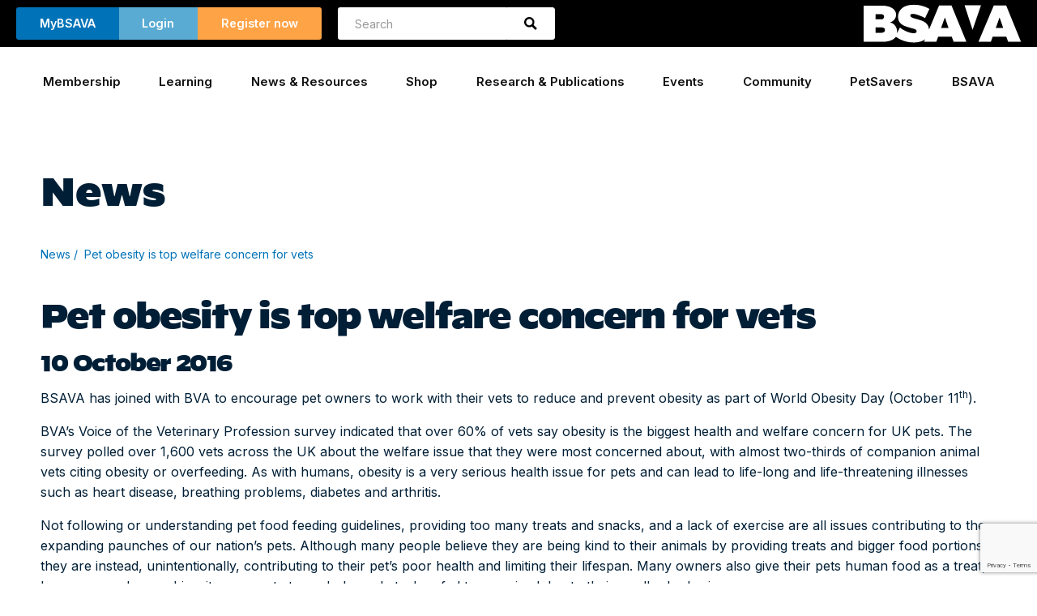

--- FILE ---
content_type: text/html; charset=utf-8
request_url: https://www.google.com/recaptcha/api2/anchor?ar=1&k=6Lc3biIiAAAAADksVtk4Bh_fd5heJzEHsbcpKpNu&co=aHR0cHM6Ly93d3cuYnNhdmEuY29tOjQ0Mw..&hl=en&v=7gg7H51Q-naNfhmCP3_R47ho&size=invisible&anchor-ms=20000&execute-ms=30000&cb=1vqnbptk5n7u
body_size: 48393
content:
<!DOCTYPE HTML><html dir="ltr" lang="en"><head><meta http-equiv="Content-Type" content="text/html; charset=UTF-8">
<meta http-equiv="X-UA-Compatible" content="IE=edge">
<title>reCAPTCHA</title>
<style type="text/css">
/* cyrillic-ext */
@font-face {
  font-family: 'Roboto';
  font-style: normal;
  font-weight: 400;
  font-stretch: 100%;
  src: url(//fonts.gstatic.com/s/roboto/v48/KFO7CnqEu92Fr1ME7kSn66aGLdTylUAMa3GUBHMdazTgWw.woff2) format('woff2');
  unicode-range: U+0460-052F, U+1C80-1C8A, U+20B4, U+2DE0-2DFF, U+A640-A69F, U+FE2E-FE2F;
}
/* cyrillic */
@font-face {
  font-family: 'Roboto';
  font-style: normal;
  font-weight: 400;
  font-stretch: 100%;
  src: url(//fonts.gstatic.com/s/roboto/v48/KFO7CnqEu92Fr1ME7kSn66aGLdTylUAMa3iUBHMdazTgWw.woff2) format('woff2');
  unicode-range: U+0301, U+0400-045F, U+0490-0491, U+04B0-04B1, U+2116;
}
/* greek-ext */
@font-face {
  font-family: 'Roboto';
  font-style: normal;
  font-weight: 400;
  font-stretch: 100%;
  src: url(//fonts.gstatic.com/s/roboto/v48/KFO7CnqEu92Fr1ME7kSn66aGLdTylUAMa3CUBHMdazTgWw.woff2) format('woff2');
  unicode-range: U+1F00-1FFF;
}
/* greek */
@font-face {
  font-family: 'Roboto';
  font-style: normal;
  font-weight: 400;
  font-stretch: 100%;
  src: url(//fonts.gstatic.com/s/roboto/v48/KFO7CnqEu92Fr1ME7kSn66aGLdTylUAMa3-UBHMdazTgWw.woff2) format('woff2');
  unicode-range: U+0370-0377, U+037A-037F, U+0384-038A, U+038C, U+038E-03A1, U+03A3-03FF;
}
/* math */
@font-face {
  font-family: 'Roboto';
  font-style: normal;
  font-weight: 400;
  font-stretch: 100%;
  src: url(//fonts.gstatic.com/s/roboto/v48/KFO7CnqEu92Fr1ME7kSn66aGLdTylUAMawCUBHMdazTgWw.woff2) format('woff2');
  unicode-range: U+0302-0303, U+0305, U+0307-0308, U+0310, U+0312, U+0315, U+031A, U+0326-0327, U+032C, U+032F-0330, U+0332-0333, U+0338, U+033A, U+0346, U+034D, U+0391-03A1, U+03A3-03A9, U+03B1-03C9, U+03D1, U+03D5-03D6, U+03F0-03F1, U+03F4-03F5, U+2016-2017, U+2034-2038, U+203C, U+2040, U+2043, U+2047, U+2050, U+2057, U+205F, U+2070-2071, U+2074-208E, U+2090-209C, U+20D0-20DC, U+20E1, U+20E5-20EF, U+2100-2112, U+2114-2115, U+2117-2121, U+2123-214F, U+2190, U+2192, U+2194-21AE, U+21B0-21E5, U+21F1-21F2, U+21F4-2211, U+2213-2214, U+2216-22FF, U+2308-230B, U+2310, U+2319, U+231C-2321, U+2336-237A, U+237C, U+2395, U+239B-23B7, U+23D0, U+23DC-23E1, U+2474-2475, U+25AF, U+25B3, U+25B7, U+25BD, U+25C1, U+25CA, U+25CC, U+25FB, U+266D-266F, U+27C0-27FF, U+2900-2AFF, U+2B0E-2B11, U+2B30-2B4C, U+2BFE, U+3030, U+FF5B, U+FF5D, U+1D400-1D7FF, U+1EE00-1EEFF;
}
/* symbols */
@font-face {
  font-family: 'Roboto';
  font-style: normal;
  font-weight: 400;
  font-stretch: 100%;
  src: url(//fonts.gstatic.com/s/roboto/v48/KFO7CnqEu92Fr1ME7kSn66aGLdTylUAMaxKUBHMdazTgWw.woff2) format('woff2');
  unicode-range: U+0001-000C, U+000E-001F, U+007F-009F, U+20DD-20E0, U+20E2-20E4, U+2150-218F, U+2190, U+2192, U+2194-2199, U+21AF, U+21E6-21F0, U+21F3, U+2218-2219, U+2299, U+22C4-22C6, U+2300-243F, U+2440-244A, U+2460-24FF, U+25A0-27BF, U+2800-28FF, U+2921-2922, U+2981, U+29BF, U+29EB, U+2B00-2BFF, U+4DC0-4DFF, U+FFF9-FFFB, U+10140-1018E, U+10190-1019C, U+101A0, U+101D0-101FD, U+102E0-102FB, U+10E60-10E7E, U+1D2C0-1D2D3, U+1D2E0-1D37F, U+1F000-1F0FF, U+1F100-1F1AD, U+1F1E6-1F1FF, U+1F30D-1F30F, U+1F315, U+1F31C, U+1F31E, U+1F320-1F32C, U+1F336, U+1F378, U+1F37D, U+1F382, U+1F393-1F39F, U+1F3A7-1F3A8, U+1F3AC-1F3AF, U+1F3C2, U+1F3C4-1F3C6, U+1F3CA-1F3CE, U+1F3D4-1F3E0, U+1F3ED, U+1F3F1-1F3F3, U+1F3F5-1F3F7, U+1F408, U+1F415, U+1F41F, U+1F426, U+1F43F, U+1F441-1F442, U+1F444, U+1F446-1F449, U+1F44C-1F44E, U+1F453, U+1F46A, U+1F47D, U+1F4A3, U+1F4B0, U+1F4B3, U+1F4B9, U+1F4BB, U+1F4BF, U+1F4C8-1F4CB, U+1F4D6, U+1F4DA, U+1F4DF, U+1F4E3-1F4E6, U+1F4EA-1F4ED, U+1F4F7, U+1F4F9-1F4FB, U+1F4FD-1F4FE, U+1F503, U+1F507-1F50B, U+1F50D, U+1F512-1F513, U+1F53E-1F54A, U+1F54F-1F5FA, U+1F610, U+1F650-1F67F, U+1F687, U+1F68D, U+1F691, U+1F694, U+1F698, U+1F6AD, U+1F6B2, U+1F6B9-1F6BA, U+1F6BC, U+1F6C6-1F6CF, U+1F6D3-1F6D7, U+1F6E0-1F6EA, U+1F6F0-1F6F3, U+1F6F7-1F6FC, U+1F700-1F7FF, U+1F800-1F80B, U+1F810-1F847, U+1F850-1F859, U+1F860-1F887, U+1F890-1F8AD, U+1F8B0-1F8BB, U+1F8C0-1F8C1, U+1F900-1F90B, U+1F93B, U+1F946, U+1F984, U+1F996, U+1F9E9, U+1FA00-1FA6F, U+1FA70-1FA7C, U+1FA80-1FA89, U+1FA8F-1FAC6, U+1FACE-1FADC, U+1FADF-1FAE9, U+1FAF0-1FAF8, U+1FB00-1FBFF;
}
/* vietnamese */
@font-face {
  font-family: 'Roboto';
  font-style: normal;
  font-weight: 400;
  font-stretch: 100%;
  src: url(//fonts.gstatic.com/s/roboto/v48/KFO7CnqEu92Fr1ME7kSn66aGLdTylUAMa3OUBHMdazTgWw.woff2) format('woff2');
  unicode-range: U+0102-0103, U+0110-0111, U+0128-0129, U+0168-0169, U+01A0-01A1, U+01AF-01B0, U+0300-0301, U+0303-0304, U+0308-0309, U+0323, U+0329, U+1EA0-1EF9, U+20AB;
}
/* latin-ext */
@font-face {
  font-family: 'Roboto';
  font-style: normal;
  font-weight: 400;
  font-stretch: 100%;
  src: url(//fonts.gstatic.com/s/roboto/v48/KFO7CnqEu92Fr1ME7kSn66aGLdTylUAMa3KUBHMdazTgWw.woff2) format('woff2');
  unicode-range: U+0100-02BA, U+02BD-02C5, U+02C7-02CC, U+02CE-02D7, U+02DD-02FF, U+0304, U+0308, U+0329, U+1D00-1DBF, U+1E00-1E9F, U+1EF2-1EFF, U+2020, U+20A0-20AB, U+20AD-20C0, U+2113, U+2C60-2C7F, U+A720-A7FF;
}
/* latin */
@font-face {
  font-family: 'Roboto';
  font-style: normal;
  font-weight: 400;
  font-stretch: 100%;
  src: url(//fonts.gstatic.com/s/roboto/v48/KFO7CnqEu92Fr1ME7kSn66aGLdTylUAMa3yUBHMdazQ.woff2) format('woff2');
  unicode-range: U+0000-00FF, U+0131, U+0152-0153, U+02BB-02BC, U+02C6, U+02DA, U+02DC, U+0304, U+0308, U+0329, U+2000-206F, U+20AC, U+2122, U+2191, U+2193, U+2212, U+2215, U+FEFF, U+FFFD;
}
/* cyrillic-ext */
@font-face {
  font-family: 'Roboto';
  font-style: normal;
  font-weight: 500;
  font-stretch: 100%;
  src: url(//fonts.gstatic.com/s/roboto/v48/KFO7CnqEu92Fr1ME7kSn66aGLdTylUAMa3GUBHMdazTgWw.woff2) format('woff2');
  unicode-range: U+0460-052F, U+1C80-1C8A, U+20B4, U+2DE0-2DFF, U+A640-A69F, U+FE2E-FE2F;
}
/* cyrillic */
@font-face {
  font-family: 'Roboto';
  font-style: normal;
  font-weight: 500;
  font-stretch: 100%;
  src: url(//fonts.gstatic.com/s/roboto/v48/KFO7CnqEu92Fr1ME7kSn66aGLdTylUAMa3iUBHMdazTgWw.woff2) format('woff2');
  unicode-range: U+0301, U+0400-045F, U+0490-0491, U+04B0-04B1, U+2116;
}
/* greek-ext */
@font-face {
  font-family: 'Roboto';
  font-style: normal;
  font-weight: 500;
  font-stretch: 100%;
  src: url(//fonts.gstatic.com/s/roboto/v48/KFO7CnqEu92Fr1ME7kSn66aGLdTylUAMa3CUBHMdazTgWw.woff2) format('woff2');
  unicode-range: U+1F00-1FFF;
}
/* greek */
@font-face {
  font-family: 'Roboto';
  font-style: normal;
  font-weight: 500;
  font-stretch: 100%;
  src: url(//fonts.gstatic.com/s/roboto/v48/KFO7CnqEu92Fr1ME7kSn66aGLdTylUAMa3-UBHMdazTgWw.woff2) format('woff2');
  unicode-range: U+0370-0377, U+037A-037F, U+0384-038A, U+038C, U+038E-03A1, U+03A3-03FF;
}
/* math */
@font-face {
  font-family: 'Roboto';
  font-style: normal;
  font-weight: 500;
  font-stretch: 100%;
  src: url(//fonts.gstatic.com/s/roboto/v48/KFO7CnqEu92Fr1ME7kSn66aGLdTylUAMawCUBHMdazTgWw.woff2) format('woff2');
  unicode-range: U+0302-0303, U+0305, U+0307-0308, U+0310, U+0312, U+0315, U+031A, U+0326-0327, U+032C, U+032F-0330, U+0332-0333, U+0338, U+033A, U+0346, U+034D, U+0391-03A1, U+03A3-03A9, U+03B1-03C9, U+03D1, U+03D5-03D6, U+03F0-03F1, U+03F4-03F5, U+2016-2017, U+2034-2038, U+203C, U+2040, U+2043, U+2047, U+2050, U+2057, U+205F, U+2070-2071, U+2074-208E, U+2090-209C, U+20D0-20DC, U+20E1, U+20E5-20EF, U+2100-2112, U+2114-2115, U+2117-2121, U+2123-214F, U+2190, U+2192, U+2194-21AE, U+21B0-21E5, U+21F1-21F2, U+21F4-2211, U+2213-2214, U+2216-22FF, U+2308-230B, U+2310, U+2319, U+231C-2321, U+2336-237A, U+237C, U+2395, U+239B-23B7, U+23D0, U+23DC-23E1, U+2474-2475, U+25AF, U+25B3, U+25B7, U+25BD, U+25C1, U+25CA, U+25CC, U+25FB, U+266D-266F, U+27C0-27FF, U+2900-2AFF, U+2B0E-2B11, U+2B30-2B4C, U+2BFE, U+3030, U+FF5B, U+FF5D, U+1D400-1D7FF, U+1EE00-1EEFF;
}
/* symbols */
@font-face {
  font-family: 'Roboto';
  font-style: normal;
  font-weight: 500;
  font-stretch: 100%;
  src: url(//fonts.gstatic.com/s/roboto/v48/KFO7CnqEu92Fr1ME7kSn66aGLdTylUAMaxKUBHMdazTgWw.woff2) format('woff2');
  unicode-range: U+0001-000C, U+000E-001F, U+007F-009F, U+20DD-20E0, U+20E2-20E4, U+2150-218F, U+2190, U+2192, U+2194-2199, U+21AF, U+21E6-21F0, U+21F3, U+2218-2219, U+2299, U+22C4-22C6, U+2300-243F, U+2440-244A, U+2460-24FF, U+25A0-27BF, U+2800-28FF, U+2921-2922, U+2981, U+29BF, U+29EB, U+2B00-2BFF, U+4DC0-4DFF, U+FFF9-FFFB, U+10140-1018E, U+10190-1019C, U+101A0, U+101D0-101FD, U+102E0-102FB, U+10E60-10E7E, U+1D2C0-1D2D3, U+1D2E0-1D37F, U+1F000-1F0FF, U+1F100-1F1AD, U+1F1E6-1F1FF, U+1F30D-1F30F, U+1F315, U+1F31C, U+1F31E, U+1F320-1F32C, U+1F336, U+1F378, U+1F37D, U+1F382, U+1F393-1F39F, U+1F3A7-1F3A8, U+1F3AC-1F3AF, U+1F3C2, U+1F3C4-1F3C6, U+1F3CA-1F3CE, U+1F3D4-1F3E0, U+1F3ED, U+1F3F1-1F3F3, U+1F3F5-1F3F7, U+1F408, U+1F415, U+1F41F, U+1F426, U+1F43F, U+1F441-1F442, U+1F444, U+1F446-1F449, U+1F44C-1F44E, U+1F453, U+1F46A, U+1F47D, U+1F4A3, U+1F4B0, U+1F4B3, U+1F4B9, U+1F4BB, U+1F4BF, U+1F4C8-1F4CB, U+1F4D6, U+1F4DA, U+1F4DF, U+1F4E3-1F4E6, U+1F4EA-1F4ED, U+1F4F7, U+1F4F9-1F4FB, U+1F4FD-1F4FE, U+1F503, U+1F507-1F50B, U+1F50D, U+1F512-1F513, U+1F53E-1F54A, U+1F54F-1F5FA, U+1F610, U+1F650-1F67F, U+1F687, U+1F68D, U+1F691, U+1F694, U+1F698, U+1F6AD, U+1F6B2, U+1F6B9-1F6BA, U+1F6BC, U+1F6C6-1F6CF, U+1F6D3-1F6D7, U+1F6E0-1F6EA, U+1F6F0-1F6F3, U+1F6F7-1F6FC, U+1F700-1F7FF, U+1F800-1F80B, U+1F810-1F847, U+1F850-1F859, U+1F860-1F887, U+1F890-1F8AD, U+1F8B0-1F8BB, U+1F8C0-1F8C1, U+1F900-1F90B, U+1F93B, U+1F946, U+1F984, U+1F996, U+1F9E9, U+1FA00-1FA6F, U+1FA70-1FA7C, U+1FA80-1FA89, U+1FA8F-1FAC6, U+1FACE-1FADC, U+1FADF-1FAE9, U+1FAF0-1FAF8, U+1FB00-1FBFF;
}
/* vietnamese */
@font-face {
  font-family: 'Roboto';
  font-style: normal;
  font-weight: 500;
  font-stretch: 100%;
  src: url(//fonts.gstatic.com/s/roboto/v48/KFO7CnqEu92Fr1ME7kSn66aGLdTylUAMa3OUBHMdazTgWw.woff2) format('woff2');
  unicode-range: U+0102-0103, U+0110-0111, U+0128-0129, U+0168-0169, U+01A0-01A1, U+01AF-01B0, U+0300-0301, U+0303-0304, U+0308-0309, U+0323, U+0329, U+1EA0-1EF9, U+20AB;
}
/* latin-ext */
@font-face {
  font-family: 'Roboto';
  font-style: normal;
  font-weight: 500;
  font-stretch: 100%;
  src: url(//fonts.gstatic.com/s/roboto/v48/KFO7CnqEu92Fr1ME7kSn66aGLdTylUAMa3KUBHMdazTgWw.woff2) format('woff2');
  unicode-range: U+0100-02BA, U+02BD-02C5, U+02C7-02CC, U+02CE-02D7, U+02DD-02FF, U+0304, U+0308, U+0329, U+1D00-1DBF, U+1E00-1E9F, U+1EF2-1EFF, U+2020, U+20A0-20AB, U+20AD-20C0, U+2113, U+2C60-2C7F, U+A720-A7FF;
}
/* latin */
@font-face {
  font-family: 'Roboto';
  font-style: normal;
  font-weight: 500;
  font-stretch: 100%;
  src: url(//fonts.gstatic.com/s/roboto/v48/KFO7CnqEu92Fr1ME7kSn66aGLdTylUAMa3yUBHMdazQ.woff2) format('woff2');
  unicode-range: U+0000-00FF, U+0131, U+0152-0153, U+02BB-02BC, U+02C6, U+02DA, U+02DC, U+0304, U+0308, U+0329, U+2000-206F, U+20AC, U+2122, U+2191, U+2193, U+2212, U+2215, U+FEFF, U+FFFD;
}
/* cyrillic-ext */
@font-face {
  font-family: 'Roboto';
  font-style: normal;
  font-weight: 900;
  font-stretch: 100%;
  src: url(//fonts.gstatic.com/s/roboto/v48/KFO7CnqEu92Fr1ME7kSn66aGLdTylUAMa3GUBHMdazTgWw.woff2) format('woff2');
  unicode-range: U+0460-052F, U+1C80-1C8A, U+20B4, U+2DE0-2DFF, U+A640-A69F, U+FE2E-FE2F;
}
/* cyrillic */
@font-face {
  font-family: 'Roboto';
  font-style: normal;
  font-weight: 900;
  font-stretch: 100%;
  src: url(//fonts.gstatic.com/s/roboto/v48/KFO7CnqEu92Fr1ME7kSn66aGLdTylUAMa3iUBHMdazTgWw.woff2) format('woff2');
  unicode-range: U+0301, U+0400-045F, U+0490-0491, U+04B0-04B1, U+2116;
}
/* greek-ext */
@font-face {
  font-family: 'Roboto';
  font-style: normal;
  font-weight: 900;
  font-stretch: 100%;
  src: url(//fonts.gstatic.com/s/roboto/v48/KFO7CnqEu92Fr1ME7kSn66aGLdTylUAMa3CUBHMdazTgWw.woff2) format('woff2');
  unicode-range: U+1F00-1FFF;
}
/* greek */
@font-face {
  font-family: 'Roboto';
  font-style: normal;
  font-weight: 900;
  font-stretch: 100%;
  src: url(//fonts.gstatic.com/s/roboto/v48/KFO7CnqEu92Fr1ME7kSn66aGLdTylUAMa3-UBHMdazTgWw.woff2) format('woff2');
  unicode-range: U+0370-0377, U+037A-037F, U+0384-038A, U+038C, U+038E-03A1, U+03A3-03FF;
}
/* math */
@font-face {
  font-family: 'Roboto';
  font-style: normal;
  font-weight: 900;
  font-stretch: 100%;
  src: url(//fonts.gstatic.com/s/roboto/v48/KFO7CnqEu92Fr1ME7kSn66aGLdTylUAMawCUBHMdazTgWw.woff2) format('woff2');
  unicode-range: U+0302-0303, U+0305, U+0307-0308, U+0310, U+0312, U+0315, U+031A, U+0326-0327, U+032C, U+032F-0330, U+0332-0333, U+0338, U+033A, U+0346, U+034D, U+0391-03A1, U+03A3-03A9, U+03B1-03C9, U+03D1, U+03D5-03D6, U+03F0-03F1, U+03F4-03F5, U+2016-2017, U+2034-2038, U+203C, U+2040, U+2043, U+2047, U+2050, U+2057, U+205F, U+2070-2071, U+2074-208E, U+2090-209C, U+20D0-20DC, U+20E1, U+20E5-20EF, U+2100-2112, U+2114-2115, U+2117-2121, U+2123-214F, U+2190, U+2192, U+2194-21AE, U+21B0-21E5, U+21F1-21F2, U+21F4-2211, U+2213-2214, U+2216-22FF, U+2308-230B, U+2310, U+2319, U+231C-2321, U+2336-237A, U+237C, U+2395, U+239B-23B7, U+23D0, U+23DC-23E1, U+2474-2475, U+25AF, U+25B3, U+25B7, U+25BD, U+25C1, U+25CA, U+25CC, U+25FB, U+266D-266F, U+27C0-27FF, U+2900-2AFF, U+2B0E-2B11, U+2B30-2B4C, U+2BFE, U+3030, U+FF5B, U+FF5D, U+1D400-1D7FF, U+1EE00-1EEFF;
}
/* symbols */
@font-face {
  font-family: 'Roboto';
  font-style: normal;
  font-weight: 900;
  font-stretch: 100%;
  src: url(//fonts.gstatic.com/s/roboto/v48/KFO7CnqEu92Fr1ME7kSn66aGLdTylUAMaxKUBHMdazTgWw.woff2) format('woff2');
  unicode-range: U+0001-000C, U+000E-001F, U+007F-009F, U+20DD-20E0, U+20E2-20E4, U+2150-218F, U+2190, U+2192, U+2194-2199, U+21AF, U+21E6-21F0, U+21F3, U+2218-2219, U+2299, U+22C4-22C6, U+2300-243F, U+2440-244A, U+2460-24FF, U+25A0-27BF, U+2800-28FF, U+2921-2922, U+2981, U+29BF, U+29EB, U+2B00-2BFF, U+4DC0-4DFF, U+FFF9-FFFB, U+10140-1018E, U+10190-1019C, U+101A0, U+101D0-101FD, U+102E0-102FB, U+10E60-10E7E, U+1D2C0-1D2D3, U+1D2E0-1D37F, U+1F000-1F0FF, U+1F100-1F1AD, U+1F1E6-1F1FF, U+1F30D-1F30F, U+1F315, U+1F31C, U+1F31E, U+1F320-1F32C, U+1F336, U+1F378, U+1F37D, U+1F382, U+1F393-1F39F, U+1F3A7-1F3A8, U+1F3AC-1F3AF, U+1F3C2, U+1F3C4-1F3C6, U+1F3CA-1F3CE, U+1F3D4-1F3E0, U+1F3ED, U+1F3F1-1F3F3, U+1F3F5-1F3F7, U+1F408, U+1F415, U+1F41F, U+1F426, U+1F43F, U+1F441-1F442, U+1F444, U+1F446-1F449, U+1F44C-1F44E, U+1F453, U+1F46A, U+1F47D, U+1F4A3, U+1F4B0, U+1F4B3, U+1F4B9, U+1F4BB, U+1F4BF, U+1F4C8-1F4CB, U+1F4D6, U+1F4DA, U+1F4DF, U+1F4E3-1F4E6, U+1F4EA-1F4ED, U+1F4F7, U+1F4F9-1F4FB, U+1F4FD-1F4FE, U+1F503, U+1F507-1F50B, U+1F50D, U+1F512-1F513, U+1F53E-1F54A, U+1F54F-1F5FA, U+1F610, U+1F650-1F67F, U+1F687, U+1F68D, U+1F691, U+1F694, U+1F698, U+1F6AD, U+1F6B2, U+1F6B9-1F6BA, U+1F6BC, U+1F6C6-1F6CF, U+1F6D3-1F6D7, U+1F6E0-1F6EA, U+1F6F0-1F6F3, U+1F6F7-1F6FC, U+1F700-1F7FF, U+1F800-1F80B, U+1F810-1F847, U+1F850-1F859, U+1F860-1F887, U+1F890-1F8AD, U+1F8B0-1F8BB, U+1F8C0-1F8C1, U+1F900-1F90B, U+1F93B, U+1F946, U+1F984, U+1F996, U+1F9E9, U+1FA00-1FA6F, U+1FA70-1FA7C, U+1FA80-1FA89, U+1FA8F-1FAC6, U+1FACE-1FADC, U+1FADF-1FAE9, U+1FAF0-1FAF8, U+1FB00-1FBFF;
}
/* vietnamese */
@font-face {
  font-family: 'Roboto';
  font-style: normal;
  font-weight: 900;
  font-stretch: 100%;
  src: url(//fonts.gstatic.com/s/roboto/v48/KFO7CnqEu92Fr1ME7kSn66aGLdTylUAMa3OUBHMdazTgWw.woff2) format('woff2');
  unicode-range: U+0102-0103, U+0110-0111, U+0128-0129, U+0168-0169, U+01A0-01A1, U+01AF-01B0, U+0300-0301, U+0303-0304, U+0308-0309, U+0323, U+0329, U+1EA0-1EF9, U+20AB;
}
/* latin-ext */
@font-face {
  font-family: 'Roboto';
  font-style: normal;
  font-weight: 900;
  font-stretch: 100%;
  src: url(//fonts.gstatic.com/s/roboto/v48/KFO7CnqEu92Fr1ME7kSn66aGLdTylUAMa3KUBHMdazTgWw.woff2) format('woff2');
  unicode-range: U+0100-02BA, U+02BD-02C5, U+02C7-02CC, U+02CE-02D7, U+02DD-02FF, U+0304, U+0308, U+0329, U+1D00-1DBF, U+1E00-1E9F, U+1EF2-1EFF, U+2020, U+20A0-20AB, U+20AD-20C0, U+2113, U+2C60-2C7F, U+A720-A7FF;
}
/* latin */
@font-face {
  font-family: 'Roboto';
  font-style: normal;
  font-weight: 900;
  font-stretch: 100%;
  src: url(//fonts.gstatic.com/s/roboto/v48/KFO7CnqEu92Fr1ME7kSn66aGLdTylUAMa3yUBHMdazQ.woff2) format('woff2');
  unicode-range: U+0000-00FF, U+0131, U+0152-0153, U+02BB-02BC, U+02C6, U+02DA, U+02DC, U+0304, U+0308, U+0329, U+2000-206F, U+20AC, U+2122, U+2191, U+2193, U+2212, U+2215, U+FEFF, U+FFFD;
}

</style>
<link rel="stylesheet" type="text/css" href="https://www.gstatic.com/recaptcha/releases/7gg7H51Q-naNfhmCP3_R47ho/styles__ltr.css">
<script nonce="03wrGaS1L6kSloq-I5C0Dw" type="text/javascript">window['__recaptcha_api'] = 'https://www.google.com/recaptcha/api2/';</script>
<script type="text/javascript" src="https://www.gstatic.com/recaptcha/releases/7gg7H51Q-naNfhmCP3_R47ho/recaptcha__en.js" nonce="03wrGaS1L6kSloq-I5C0Dw">
      
    </script></head>
<body><div id="rc-anchor-alert" class="rc-anchor-alert"></div>
<input type="hidden" id="recaptcha-token" value="[base64]">
<script type="text/javascript" nonce="03wrGaS1L6kSloq-I5C0Dw">
      recaptcha.anchor.Main.init("[\x22ainput\x22,[\x22bgdata\x22,\x22\x22,\[base64]/[base64]/[base64]/KE4oMTI0LHYsdi5HKSxMWihsLHYpKTpOKDEyNCx2LGwpLFYpLHYpLFQpKSxGKDE3MSx2KX0scjc9ZnVuY3Rpb24obCl7cmV0dXJuIGx9LEM9ZnVuY3Rpb24obCxWLHYpe04odixsLFYpLFZbYWtdPTI3OTZ9LG49ZnVuY3Rpb24obCxWKXtWLlg9KChWLlg/[base64]/[base64]/[base64]/[base64]/[base64]/[base64]/[base64]/[base64]/[base64]/[base64]/[base64]\\u003d\x22,\[base64]\\u003d\\u003d\x22,\x22wqlMwr1mwoFkw4R5PMKnJRvCq8OMw7zCucKDcnhHwrRDWDthw5vDvnPCvEIrTsOeCkPDqkvDp8KKwp7DuyITw4DCncKZw68kR8KVwr/Djh/DuE7DjD4UwrTDvUjDp28EJcOlDsK7wqrDqz3DjgHDucKfwq8ewoVPCsOww7YGw7soTsKKwqg3JMOmWntjA8O2OsOfSQ58w7EJwrbCrMOGwqRrwo7CpCvDpQ1McRzChz/DgMK2w5tGwpvDnB/CqC0ywqDCq8Kdw6DCjzYNwoLDmmjCjcKze8Kow6nDjcKqwqHDmEILwpJHwp3CoMOyBcKIwpLCvyA8NiRtRsKMwolSTiIUwphVUcKvw7HCsMORGRXDncO6SMKKU8K9CVUgwrHCg8KuenjCocKTImDCjMKib8KZwpo8aAvCvsK5wobDoMO0RsK/w4UIw453DzMON25bw7jCq8O9U0JNO8OOw47ClsOnwpp7wonDmHRzMcKOw7Z/ISHCosKtw7XDiV/DpgnDusKWw6dfYzdpw4Umw5fDjcK2w7VhwozDgS0BwozCjsOgNEd5wqNTw7cNw50Swr8hE8Ovw41qaFQnFXnCoVYUJEk4wp7CvFFmBnPDgQjDq8KoAsO2QXHClXp/[base64]/Ci8K+F8KnIivDrHcYBhrDncO7W0FgbMKPMnPDo8KREMKTdTbDiHYaw5/Dl8O7EcO+wpDDlAbCjsK6VkfCv3NHw7dPwplYwotrScOSC3kzTjYUw4gcJg7Dj8KAT8OpwqvDgsK7wpNsBSPDtWzDv1d0RhXDo8OkNsKywqcMUMKuPcKoVcKGwpMRRzkbTDfCk8KRw480wqXCkcKawqgxwqVYw4RbEsK9w50gVcKww54lCVTDiQdADBzCq1XCsz48w7/CtzrDlsKaw63CpiUedsKqSGMzSsOmVcOcwpnDksOTw4Y+w77CusOmVlPDkmh/[base64]/CqAbCnMOEwqDDoMO7SCDDrAfDoMKfKB12w7/DmVxdwrMTZsKbCcOEWAhKwqprR8KxXEAmwrEJwq3DpcOzH8OORSvChw/CvwjDpUHDnsOPw4HCusKFwrxhMsOXDANxQ3koMgnCinHDnXDCkFfDimEDNsKOKMKpwpzCrSXDj1fDpcK7YDrDpsKlOcO1wozDosK6TMOmJcK7w7UtCXEbw6HDrFXCncKXw4fCtRLClnbDkR9cw7TCqcObw5AYIMK4w5/ChQPDssO/CCrDn8O9wp8kfBNRCcKeJRNGw6NTbcOvwrjClMKoGcKzw77DtsK7wp3CsDw3woJCwpkBw57CpMOZTULCsmDCicKCSxk2wqdHwodmBsK4R108woLCu8OZw4MmGzAVa8KSacKLVMKlYhEbw7Jcw4tGSsKwa8K9F8KTScOgw5xDw6rChMKFw5HCgFoZPsOxw7IAw6/Cv8KhwpZ8wokUHmFQeMOHw4Unw5k8egfDnkTDmcOFGi/DgcOjwpDCqAbDrz5PZTQCG2fChXDCpMOxey9zwo7DtcKnCTQiH8KfFVAWwpV2w5ZoG8OUw5jCgk0gwoo6cFbDriXDosO4w5UXZ8OaScOZw5MIaBXDpsK5woDDkMKZw7/Cu8KwI2LCicKDP8Kjw49HcEVsehPDl8KMwrfDrcK/wrDCkj0uLCBRXTHDgMKwacOmCcKtw5TCj8KFwo5xacOPNsOCw4rDh8ONwrfCnCYzIMKJD0oJPcK0w4Yua8KHTcKgw57Cq8KNbD1tBlXDocOuWcOGF0hsWnbDh8OpLmJWYUgawpoow6slHMOMwqoYw7zDowV/d27CmsKhw5hlwpVfJgU0w7fDr8OXOMOsUx/DvMOEwovCjMO3w5XCm8K0wrfCs33DmcKZwoEywofCtMKHCi/ClgsObcK6wo7CrsOmwpwEwp1TUMOZwqINAMO4QMO8wo7DqCkpwrjDq8OdWMK/wrtxIXMTwpBgw4nCp8KowqPClTrCnMOCQiLCn8OEwq/[base64]/w5fDl8KTCwctbMOhwrbCvyHCq8KpcGUcw5AowoLDl3PDtx5vJsOMw4vCiMOdEmvDn8KsQhTDjcOjaCLDosOpa0rCk0tpKMO3ZsO5wp7CqsKgwrDCqEvDt8KCwo0VccOowpIwwpvCrWfCvQ3DvsKUXybDpQrCrMOdF0/DssOYw5HCpktoC8OaXlbDpMKiScOvesKawpUwwoF0wp/CvcKUwqjCqcOJwqAMwpTCu8O3wpDCrUPDv1lkKH1QLRZkw5d8CcOFwqQ4woTDtHRLI17CigECw4VEwp9jw5DChmvDnFJBw7XDq2U+wqLCjA/DuVBtwpVyw48Ew5YzaCzCusKucsOtwpjCqsO2wrtUwrBUUSMbdRQzXU/[base64]/DqS4KwokBF2TDpsOWfMOMCcKEXMKsw5TCnld1w6rDuMKVwqwJwqLCgF3DjsKYdMOgw4Bfw67CkW7CtQBUfzzCt8Klw7sXYm/Cu3/Di8KBdmnDjCZSFSHDsSzDucOrw4N9ZBNHKMOZw6LCpyt+wonCl8K5w5o+wrw+w60pwrcgEsKtwqnCssOzwrMsCChtV8KeVHvCicO8IsKsw710w6AAw6V2aQwlwp7CjcOAw7rDiX50w5pawr9Dw6Uywr3CikLCvCbDmMKkZ1LCisOuflPCvcO1KS/DiMKRXlkwICx/wrfDvAoHwos+w7JZw5kbwqB8binCjGsJHcOmwr3CrcOBe8K0UwrCokAzw6ETwqTCgcOeVm9Rw7jDq8KrH0zDncKCw6jCoU7DusKFwocRLMKaw5ZcWB/DrcKLwrfDvDvCmQrDosOKJlnCvsOQGV7DncKgw60VwoPCnG92wp3CrxrDmBTDncONwqPCmDE7w63DucODwq/DkEnDocKgwqfDjMKKRMK0AFAwGsOHG0NfMgEDw5hHwp/CqxHCgCHDgMO3FFnDlyrCqsKZEMO8wo7DpcO8w4Utw4HDnnrCkmUvcG85w6/DqkLCksOow6rCicKNUMOew7YQNix6wpkkOmJaAhZyHcO9GxHCpsK1NxFfwr4xw7/CnsK2ccKcfSHCkghWw7ErdG/CllA/[base64]/[base64]/DisK/w77DhSsiR8OlYnY7EsO1DBLCoMOVVMKifsKeB1DCvirCnsKjX0FjFE5uw7EPMTQ0w7DCjlLDpCfDsxnDgRxMGsKfFlx8w5F0wrLDoMKww6rDncK/Vidaw5bDvw50woEUYBkHUiLDgx7DiXXDqsOOwr4hw6jDhsKAwqFuJEp4XMO5wqzCiyDDsD7CpcOdOMKGwpfCpnvCpsOiNMKIw4JIAz4gW8OvwrVVJz/CqsO5KsK8w5/DukwRfSLCohspwr5Iw5TDjhXCoyIpw7rDmcKUwpNEwrvCp2ZEecObeB5FwrV1N8KAUh3ChcKwWgHDll0fwrM5G8K/[base64]/CmU1aTG1bPsO6WsKGwqNbNsORwpbCuithw4fCk8OAw7PDmcOEwp3Cr8KUcMK3bMOmw6pQT8KxwoF4DsO4w7/[base64]/CoMKtw5VHw5fCp8OmwrzDjAtxVsKLWcKRwq7Co8KvHSTCoRBOw6TCpMOhwoDDscORwrkBw5tbwqLDoMKVwrfCksKdNMO2YnrDisOEB8KmXhjDvMKUHQPCksOZSTfDgsKVZMK/SsOywpIfw4dKwpFxwr3DrRLCi8KWTcKxw7HDilPDgxgNJArCtGwteHLDgDTCjRXDgjfDuMOAw7Irw5/[base64]/bcOYwoRyRMOuw48qw6zDlMOTw5cCw48zw7s4ccK8w49iL1jDuhJGwq4SwqrCmMOEGTY2dsObM3/CkVPCkhw7DDQdwpZ+woXChSPCvC/DiwRKwonCt2vDnm1BwpMAwp3ClAvDicK0w7EhDGMzCsKxw6/[base64]/DoMKmJkRrw6nDqjkSamMiY8KFw6R8bcOewojCulrDm0phdsOTKyjCv8Oow4jDhcKwwqbDhF5UYVh2QCZhA8K4w7VCSX7DksOAIsKHYRjCtBHCohjChsO/w7bClwTDtcKbwp/Cn8OgFsOQEMOqLnzCkGA9McKdw47DlcKMw4XDh8KYw4xCwqNuwoLDpsK/XMKnwqfCnEDCosKjd1XDuMOMwrIAGAPCosK8H8OMPcKfw7HCg8KBfTPCjwjCvcKNw7UjwpV1w7dfYmE9CkRCworCrUPCqQV/E2lCw6FwdyR4QsO6JXsKw7MmG30Nw7NwKMKUYMKZI2bDkGTCicKGw53DiBrCpsOPHEkbQnjDjMKJw7TDmsO7RcOvLMKPw4zCtWXCucKpRhfDu8K5O8OUw77DvsOqQx/[base64]/DlVQOwrjChsOyw4/[base64]/CkkkyMXpZVcO1w4DCs2FHMFXDi8KCB8OcY8OEPGZtQxs8JjfColLClsKMw6rCi8K0wrVFw6HDoxfCjR3CpFvCh8KUw4LCtcOSwoNtwrIKGWZZNVIMw5HCmF3Cpw7ChifCvMKWGSF5AEtpwoFdwoZUU8Kgw71/Z2PDkcK8w4fCjMKXYcOCcsOaw6HCjMKfwp3DphnCqMO8w4vDvsKbA04Wwp7Cu8OwwqPCgSVmw6vDhcKYw53CjzoFw6AffMKvehTCmcKSw4EMRMO/[base64]/CuxPDv8O8wqd6wr/Ci3ckw55Uw6lLL8Kdw4/DtgXDpsOWNsKoGWFrLMOIQyvCm8ONHSNEKcKDDcKPw41CwqHCjhV5BcOKwqcscQrDr8Kvw6/[base64]/BsO/NTBnwqnCtFpMGcOiw5ZWam7DiHlow6gcw7VGKWDDixgvwpjDpsOBwoRRP8OTw5oUXhbDowp9CHBcwpDCrMKbbFsew5LCp8Kywq3DuMOdJcKzwrjDrMKOwo9uw4/ChMO+w5wHwpPCtcO1w7XDhR1FwrPCixbDgcKsIXvCtiTDozzCiiNkM8KoeXvDkg9ww61Dw61dwrvDg0oTwqpeworDmMKjwpdHwo/DjcKZFCtSNsK0M8OrB8KLw5/CsWTCtyTCsSETw7PCgkrDnVExV8KQw5jCl8O0w7vCv8O7w67Cq8OJRsKqwofDqwvDhxrDsMOcTMKOO8KgCw5Mw7TDhzTDtcO6DsK+MMK1Z3YJXsOTGcOIYjLCjiFbQsOrwqjDrcOMwqLDpmkfwr13w6IQwoBFwofDl2XDuy8xwo/[base64]/DtMKawoRtwpFHKMOODxExwofDjcK2AEXDrA7Dox1FZ8OXw4B8McO7RWBZw7DDmBxOdMKuccOswqLDhcKMOcKswqjCgGLCucOGLk08c0Y/CjPDhAPDtsOZQsKzWsKtfTjDsmAxZws8AcKFw7Upw7rDswkUJm1pD8KDw7pkXk9sZABBw5V9wqYjInpyEMKKwplXwoUQH3x8Jn1yDxzCnMO7MWUNwpPCosKJIsKOWFLDmFrCtBQhFDLDvsOYAcKKSMOEw77DiETDukt0w4XDgXbCp8KZwp5nZ8O2w5MRw7o/w6fCtsOAw5/[base64]/[base64]/CrcKeLEXDvcKQeD9Tw713IEfCisKqC8O/wo/DisKlw7/DowMow4XCtsK4wqgJw7/CmDnCgsO1wpvCg8KYwq8pGyPDojB8bMOAXcKxa8KvZMOFWMKlw6BRUy7DtMKvL8KEVBo0PcOKw5ZOw6jChMKxwqQOw5TDsMOgwq7DmU5xRglKRClQAjPDqcOlw5vCtMOqVyxGLS/CjsKYAWlTw6ELZWFDwqUoWD9wAMK8w7rCiiEYdsOyVsOBIMKgwo9dw77DkwZ5w4XDoMOzYMKRRMOhIMOjwrcDRTnCvT3CgcKhB8OWNRnCh2IqNhB4wqc0w7bDtMKUw6thecOdwrhxw7/CpwYPwqfDizLDtcO9PxxjwokpCFxjw7PCknnDvcKIP8OVdAAvZsO/wozCmCLCocKpVMKXwozChFXDo0UjLcKOfG/Ck8K1woAewrbCvELDiVElw5x5fjHDjcKeA8Kiw57DijRxGCt5ZcKxe8K0JEvCsMOEBcK9w4pHUsKUwpNQOcKywoAMBE7DosO4w7bCosOhw787ZQZEwpzDiHscbFbCpQgfwpN1wp7Dolldwq5/DxxLw6E1wpTDmMKmw7jDgi9KwrEnE8Krw7glH8KfwofCpsKvOMKHw78hCnwVw7PDiMOqdBLDmcK/w79Qw4/DsHc6wopnRMKNwq3CscKlCMKUOArChBdPWVPDiMKDLmXDoWTDjMK+w6XDh8OXw6M3ZijClknClF8Fwr9KZMKrLMKkKm7DscKcwoIkwo5MalbCi23CncKlCTlCER4FOUrDnsKrwrgnw4jCgMKMwocIIx0oLWUcfsO2FcKGwp5sVcKZwrodwoJqw4/[base64]/WmHCmcKxGsKFw4TCjcO2w4LCkXl8D8O3GWfDp8Ohw7jCljPCrlnClMK4S8KYTcKrw5Zwwo3Ck0JLNnhnw6dPwo5MZHFzfWkjw64fw69Jwo7CinMgPl3Cr8KDw55Xw6U/w6PCn8KXwrzDiMK4WsOKMiNnw6FCwoMww6Muw785wovCmxrCl07CicO6w5N/OmJywqDDmsKSW8OJf1sSwp8dGwMkQcOnTgI7a8OVP8OEw6jDqsKIGEDDl8KhZFJtDF1uw5LCqg7Do2LDs2QJYcKDWAnCtx1FX8KDS8OtQMOZwrzDqsK7FjMyw47Dn8Oiw68vZgFNcGfCsQZEw5/Dn8OcVUHDlXB/PEnDixbDrMOeYllbamXDkm0vw5cIw5/[base64]/[base64]/PcOXRllSwrzCm2HChcOZalnCsQnCiy4Aw6rDv1bChcKgwo3DuD9pcsKXb8Ozw79FQsKXw4c8SMOMw53Cpi4ndiQ9GX/DuhN4wowzZllMSRk5w7MdwrTDqhRCBsOHOxDDsn7Ct3HDkcORd8Kzw44CQBALwqklSF0iFsKmX283wrDDmCBbwp5GZcKuYAYADsOlw7vDocOcwrDDocOWLMO0wrUbB8K5w5fDucO3w4/Dpho8Yx/[base64]/Cl2dGd8KJw4sBXcOVwq8Gf3PDqsO1Gi9WK8KEw5LDi0fClg8ULF8ow5HDssO4OcOAw6RCw5xAwpQjw59hbMKAw5fDs8O9MCPCscODwq3CncOPCnHCiMObwq/ClkbDr2XDg8O/GjghRsOKw5ACwozDvALDosODDsKcZx7DoVXDscKXJ8OOCHUOw4A3bMOQw5QjCsOkCzQhw5jClcODwoEAw7VhUj3DglsowozDuMK3wpbCqMKdwoNVMQfClMK/dFUbwqLCk8KQBypLN8OkwpzDnQ3CksO/B1k4wr/CmcOjHcOEUHbCrsO2w43Dp8Klw4zDi2FRw7lVGjptw4IPcG8uWV/DvcO3KUHCgFHCmWfDqcOALmXCsMKMCSjCvV/[base64]/wq7CvcOww70eEj9wXsKHcynCuFp8w6V9wrLDvQzCjAnCv8KuwpQAw67DoHbChMKDwoHCri7DmcKwfsO6w5YrZnzCssKOUj4ywqV0w4HCmMKJw6vDkMOeUsKWwrN1YTrDoMOeWcK/Y8OoRcOqwofCmA3CoMOBw7PCqU9UHnUow4VPRznChMKEJVdRRiJkwrMEw5XDjsO4cRHCj8OKTznCoMOUwpfCg1zCl8KwO8KNd8KewpFjwrIqw5/Dsi3CnXXCi8KCwqR8VlEqNsK1wqPCgwHDn8KAXwDDu2Qgw4fCvcOGwo1CwprCqMOMwpLDlhHDk2wfUX3CqiYpFsKHfsO2w5E2XcKkZsOsREALwrfCjMO9fTfCpcOJwrs9c2vDo8Oiw6J4wpIhAcO2AcOWPg3ClnVIaMKEw7fDqDJ4dsOFEsO/w6AZacOBwp4KMl4OwrcwMSLCmcOXw55NR1nDmH1sDxHDqxYmEcO6wq/Cvws3w6fDt8KLw4dRWcOTw6TCtsKxPcOKw5XDpTvDqSArU8KowpUiwptbOMKUw4xMYsK+wqDCg3tXRQbDiAxIQVUvwrnCkl3CnsOuw7DCvykOYMKBSV3CvmzDsFXDvx/Dn0/DgcKPw7bDmCxVwqc9G8OowpPCiG/CgcOMUsODw7HDlyUxQhLDisOXwp/DnFQWElDDsMKDV8K6w7EwwqLDlcKwVwrDlz3Dpj/CncOvwp7DswY0VsOsP8OGOcK3wrZXwoLCpRjDjMOfw7UZXcKfPcKNa8OMQ8KYw6dQw4tywr9Tc8K9wrvDrcKpw45UwqbDlcOnw6BPwr83wpEEw4bDo3NQw7wxw4TDtsKxwrbDpzbCq3/DvAjDkSPCr8KXwoPDnMOWwo1ccnMKR2ozRHTCjVvDpcOKw6XCqMKfUcKswq5fDT7CjhYJSD/DnGl7UcOeEcK1JxXCjlTCqALCkWjCmAHCjsOUVEtxw5jCs8KtKWrDtsKUQcKMw45nwoDDhcKRwpXDtMOJwpjCssK8TcOJZX/Dr8OEaEwZwrrDpDrChcO+EMOjwpsAwpXDtcOIw6B9wpnCi24yGcOpw4NVJ1o/WWUNF1UqYcKPw4l9ZlrDhn/Cj1NiQ2XCgsOMw6JKRCtnwowETGZ7Mw1Lw5t+w4oqwpIEwp3CmQPDjmnCmz7CoxrDukw/MA0mJGPCtE8hFMOuwq3CtmrDmsKELcOsJcOnwpvDicKsbMOPw6s5wqHCrRrCucOFIBsyN2JmwrAzXSEIw75bwqBFEcOYI8O/wopnTGrDlk3DgH3CosKYw7tyR0hcwq7DkcOGPMOSFsOKwpXCusKoF3dGKXHCpFzDlMOiWMO6RsOyDHDCoMO4FsOXVMOaEcO1w7vCkD3DsUNQYMOOw63DkRHDhilNwovDusOqwrHCvsKYNQfDhMK2wrF9w5rCp8OKwofDvX/DmsOEwpfCohzDtsKzw7XDgS/DgsOsMU7CiMKcw4vCt3PDoiPCqFs1w7MhTsOTXsO0w63CrBrCkMOlw5VsQ8KcwpLDs8KPQUQVwoLChF3CkcO1woRRwqpEGsOAcMO/GcOdSng5wqR1V8KAwqvCsTPDgVx3w4DCpcKPL8Kvw7g6ecOsSBJTw6R4wqQFOsKaLsKzcMOAfG9hw4nCucOuPRNMY0lSDWFSW2PDuXweIsOdScO5wo3DtMKFbjhMUsOvPwghMcK/wqHDqAFkwpZVZjLCmVE0UFvDh8OYw6HDnMK/RyjDmWhwOhnChWDDpMKIJ1vChkcjwobDncKDw43DvBvDklMiw6vCmMOlwoUzw4HDncOkXcOOU8Kkw7rCmsKfH2gAEk7Co8OxJ8OjwqwGL8KKfRzCpcO0PMKkcg/DilrDg8OFw5TChjPCv8KmUcKhw4jCgSZNKgDCtjQxw4vDvMKfRsOxSsKQQ8KBw6DDpVjCv8OQwqTDrcK0PGx9w5TCi8OQw6/[base64]/Dmj/Dtxd8w4TCvmLDsMO1w7jDoRXCtcKlMQB/woYsw4d9wpTCmcOQdSISw4ARwoEFQ8K0XMKqAcOXBTZjfcK2KxbDnsOZRcKISx9Dw43DtMOww5/DmMK9HXgyw5cRNDjDi0fDssOMU8K6wrTDgDbDnsOJw7B3w4UOwoRiwqpSw6LCojliw504QhJYwrTDj8KOw7PCocKhwrTDkcKmw5wbA0QvTcOPw58paVdYNxZ5E3LDuMKiwo0fIMKTw6cccsK+SXHDji3CscKEwpPDgXQ/[base64]/DmyIHwoINBjPDlhJgwrMyNRzCvjnDuWnDqX0yPxs8BcO+w41wKcKnNgzDjcOlwp3CssO1bcOUTcOewr/Chw7DjcOBL0Qjw6fDvQ7Dm8KWKsO8McOkw4nDjsKtO8KVw5vCncOPK8Onw43Cq8KMwqzChcO1GQ5Vw4zDrA/Du8Khw7JBaMKvw71gfsOzI8OHNQTCj8OGR8OYccO3w4wwQMKHwpnDh2wmwpIZPwAYC8O8cxDCulEkQcODZMOMw67DoQ/CshjDv0E0w4XCrCMQwpTCrWReKRjDtsOyw6g5w4NgOSTChFpJwo7Cu3szF27Dv8Ogw6PDhBNRf8OAw70+w5/Cl8K5wq7DoMKDAcKowpAgCMOMTsKYaMOLEE4IworCisK/P8K+ZDtCAsO2AxbDicO7w5UFcxHDtn3DjBzCucOnw5HDlwfCty/[base64]/[base64]/w5ADcSVNw6fCtGBKw4pRLcKew5UiwqvDtnzCmRcqV8Oww6xMwp9pfMKJwqDDmQbDiATCicKmw6rDr15lHTFOwofDhR85w5vDgRXCiHPCs05nwoxFesOdw7wBw4B/[base64]/ClsOcw5ssw6LCgcOpIELCuToNIMO3M8OnXS7CrCQoNsObLRLCqFbDulcMwr9uYUrDgSJmw44bbwvDklrDjcK+TDjDvnPCuEzCg8OHd3A0CXYVw65XwoIXwql8OlIAwrrCtcKVw7fCgDY4wro/wrPDhcO8w7Miw7zDm8OIT00BwoUKQh10wpLCp1VOc8O6worCgFxESkHCiEIzwoTDlG5Ow5zCnMOfWwZmXy7DrDzCrhMRYTJYw5pOwoMlEsO2w7/CjMKsG3QAwp1mbRXClcOfwqoIwqFAwqjCrFzCiMK6NTDCpydyf8O+Q17DnCpHZcKyw500PmNGVsOaw4h3DcKgEMOiB3Z8CUPCq8O6RcOhbUjDqcO6Ly7CtSDCiykiw4zDuH9JZsK+wp/Cp1AYBD8Qw5vDsMOoSyEuN8O6HsKtw6bCj1vDuMO5F8OKw5N/w6fCk8Kdw7vDkXzDgkLDk8Otw5zCv2LCtWnDrMKEw544wqJFwq5JWTk6w7zCm8KZw44pwpbDtcKUXcKvwrFoAsOWw5QUJljCmU5yw7tmw5Ehw7IewrPCucKzAhzCs0HDiCPCsDHDp8KjwpTCmcO8V8OQXcOibUhLw6pHw7TCrXnDtsOpC8O4w6d/wonDqCdoKxTDmizDtgd8wrTChRdhHRLDkcOOTB9bw70KFMKpFyjCq2EpAcO5w71pw5vDk8K9YEvDr8KHwpIsAsOiUlLCowMcwp94woRfEWAZwr/[base64]/DusK4w6E7w7VAwq7CjsKmWUYTe8K0JBjCiijDncONw7hcaWbCjMOGFGnDiMK+wr0Zw7NPw5hROkzCrcO+a8KNSMKeRnBcwqzCsFZ5Nk/CnFc/J8KgEDQuwo/Cq8KSImnDlcKWZ8KLw5vCrsO3BsOkwo8cwovDt8KbA8OWw5PCiMONHMOiJ2DCmGLCkgghCMKNw6fDgsO1w4t+woQbI8K0w7F9JhLDuh8EF8OqGsKRezg+w4NJcMOCUsOkworCucOIwqdqNTvDqcO+w7/Dnh/DjW7Dh8OEOMKQwprDpl/Ckn3DqWLCuEoewrpKUcO4w4/[base64]/DmcKdwonDo03DrsO2w5bCpSI5w4Etw7p6w4oXSEAIG8KOw5wOwqbCjcOKwqLDsMOqRwXClMOxRD8vUcKsecODdcK8w7JyK8KlwqY/DhnDosKwwqzCnm5Owq/Dpy/DhQrCjjcTP3diwq3CkHHCqcKcGcOHwpYbKMKKCcOUwoHCtEVnVEg8G8Kbw50LwrxFwp5Kw4bCnj/[base64]/DrMOgwr0MwqDCqE4wNQRjwqnCmFAHJzlsFhnCk8OEw7AVwr4RwpYNL8KrPsOmw6ULwoxqS3/DrsKvw6h4w7/CnW4gwpwtXsKtw47DhsOWNsKQHmDDjMKGw7jDsCJkc2gKwpAtJ8K3H8KCBwDCksOMw6HDu8OzG8KmF3UmX2cawpLCuQ0Sw4XCp3HCmVcRwqfCr8OSw5fDumzDi8KDJmMLGcKFw6HDhEF/[base64]/wqLCjsODd1kowrbDoMOlY1jCh3NaDyTCiHkEdMOhIAPDnid3YUTCjcKAUW3CtUcwwpR2G8K+QMK5w5LDmcO4w5x1wq/Ctw3CscKxwrvCuH4nw5TCgMKCw5M1wop1O8O6wowYHcO7RnktwqPCqsKZw45nwoR3wrvDi8KPHMODHMKyR8KUX8KYwoAqCQ/DjDHDqMOjwrJ5VMOnfcKbAC/DqcKvwpc8woLCvxnDvH3Ch8Ktw5xNw50lQ8KQwqrDk8OZD8O6f8O5wrDDoGkkw4BHfQRPwqgXw54Sw7EVaSE6wpTChTE0VsKlwp5fw4bDgR/DoBY3LSPDhkXClcO2wpJawqPCpTvDqcOVwqbCicOrZioGwq7CrsOdYMOJw5zDgTTCtmnCiMKxw5rDq8KfGGrDr2/[base64]/CmMKsFcKsOFbDksKgAnHCqcKTw597w4hGwoPDucKhZidfGsOuW2XCmmoiC8KDP03Cj8OXw70/fBnCkxjDqGTDvknDhB4xw4EFw6bCrX7ChjpAbcOWciE/w6XCtcKzMXLCmzLCvMOUw70CwqEXw4gvajPCtyrCo8KCw6puwrknRns+w5UPOMOhVMO0YcOmwqhlw5vDn3EHw5fDkMOxdx7CsMKbw7lpwrvCo8KCC8ONfF7CoSbDrCDCvWvDqQ3Dv2tRwo1JwoHDo8Oyw6k7wq1jPsOEESZfw6zCjcKqw77DoWcSw6s3w7nChcK/w6twcEfCksKXRMOew4A7w7fCiMKnN8KcMHB8w7wdPkkMw4TDo0/DqRvClMOtw54+MyXCssK/KcO6wp9VI3DDmcKvJ8KHw5XCgcKoRMKXCWA8acOKdyocwqnDvMK9OcOmwrkVIsK8QGglck0JwoVOecOmw4bCk23CnznDqE4PwqvCusO2wrLCusKkH8KefxB/[base64]/DtRFnAxPClFXCgGJtVMOQw7jCs8KQfh9qwo5lw6FLw64JfDs/[base64]/SBlyJ3RBwpPDkcOQw69nw79iw4gowqh5LitOcXnDqcKWw60+Z0HDk8O9BsKNw6DDh8OwecK/WDvDmGzCnB4DwonCsMOIcBLCqsOQUsKcwoN3w5PDtyImwrBXKjwzwqHDvT7CkMOGCcO7w7/DtsOnwqLCgCTDr8KPUMOvwpo3w7HDisKRw7TCo8KtacKRfGZqEMKsJTLDiA3Dv8KlbcOxwr/[base64]/w7fDpzA0FcKGO8Knc249w4gqw6fCksOrfMOXw5lkF8OlMcOGYQJ+wqXCvsOaW8KBTcKhCcOZT8OJPcKXRXNcI8Oawqtew6/Cj8K3wr1SLDXDssOnw4rCqi12OxM2wqvCuU8Bw4TDn1DDm8K9wqE6WAvCvMK2PV/[base64]/Cml3DucKIQcOKw6V4w4pHHMOhwp7DlsOtKFjDphtlQyPDnEAFwqYjw73DhHQDUWTCn2hpHMK/[base64]/DrhR1ZCvDhcOJw5V/X8KlJcOgwqJBwrEJwqVvFCFSwr/DjMOvwqnCuDV2w5rDiRI/cwYhLcO3w4/[base64]/Cjk7CigbDgsOFw6MZw78VwqzDhcKCwplLS8OLworDu8OhKB/CqnHDi8Kkwrg2wo4Ow6c/FUfCnW5Tw749chvCl8O4HcOwQ1bCmnl2HMKLwoEdSVsBAMOZw5jDhDwhwrTDgcKmw5LDg8OSGzRZf8KKwo/[base64]/DtcOmw4zCtcKMN8KQaMO2aGrDm8KGNcKvwrbCrcOXGcKxwpXDgkLDn1/CugfDphoKOcK+O8O1fTHDscK+IkArw5vCvjLCvnkJw4HDgMOMw49kwpXCl8O5O8K4EcKwCsOGwpAFNSbCp1thUgHCucOwWjgcIcOGwqE5wrEXd8Onw7JTw7t8wrhta8KhHsKYw5E6cDB5wo1dwo/CiMKsQ8OHNEDCh8Ogw54gw4zDvcKLBMOPw6/[base64]/DontJNMKawpVJLz/CsDB7woRQw7zCpcOZwpJ1aX3CnBPCgS0Vw4vDohM9w7vDp1FrwoPCuUN8w4XCuCQVwp8Ow5kewrwsw711wrwvLMOnwrTDvXHDosOhLcKaPsOFwq7CtUpLVzBwX8OGw5fDncOmIMOUw6RpwrQ+diAfw5nDgEc4w5fDjjUGw4vDg2N5w7Qcw4/DohgIwoYBw6bCncKGY3zDizVeZsO7bsKswoDCtMKTZwoCEMORw4bCggXDpcKWw4vCssOLacKuGREcRj4jwp/CvFJ+woXDtcKwwqpcwrw7woLCpH3Cn8OjWMO1woFXdTojNcO8wrUrw7/CqsO/w5FHAsKoOcOsR2nDtcKXw7LDhznCtsKTeMOue8OfCF5KewcUwqZew4Nqw4jDuB/CjBwpDcKvWDXDrkISdcOiw4XCuHl3w63CqzJ+AWrCsFfDlB4Uw6l5EsKYMgJQw6NZBS1tw73DqizDg8Kfw5R3asKGXsO5CsOiw69iW8OZw7vDn8O5IsKww6nCqMKsDgnDmMObw6FgHT/CmSrDnlwbO8OXAU4nw4fDpWTDjsKiTm3CsFt7w4lBwqvCpMKJwrrCkMKgMQTCkkrDtcORwqXDgcOoYMKAwrsNwqvCncKuCmI1T3g+WMKMwqfCrXPDhEbCgQMrwqUMwq3ClMO7C8KeWxbDlHhIUcONwpLDtmdMRyp/wrXDjEthwoJmEnjDmETDmHQ0I8KYw5bDuMK3w6UuEVrDvsKQwovCkcOkP8OkasOjacK0w47DjFHDjzvDs8OmSMKAMRvCohpuIsO0w6ghOMOYwpozEcKXw7RUw5pxPcOywqLDncK6VB8Dw6bDjsOlIwTDnn3ChMOfEh3DqjRQZ1hUw7/Cn3/DtSDDuxtJRF3DjzDCgU5oZDMhw4TCrsObbGbDp1gTOC10acOMwpDDtHxJw7YFw5ATw6YLwrzCh8KJFTHDscKmwogowrPDqk4Gw5dnFHQsEUnCuETCnVkcw4sLWcKxIAAywrXCl8OTw5DDh35fWcORw6ESZkMFwo3ClsKVwqvDqcOuw4fClcO/w7HDp8K1UW9JwpnCtjN3ADHDpcOoIsOew5jDi8Oew5tNw5DCnMKsw6DCmMKXKznCszF/wozDtDzDt2vDoMOew4cLY8OeXMK8OnbCl1Qhw7XChcK/wqdHw4nCjsKbwqDDkBJNb8Opw6TDicOsw5JhUMOQXHTDlcOnLiLDncOScMK8fFp+XF1yw7sWYk4LZMOyZsKvw5jCrsOVw5gRE8KeTsKkFS99NcKQw7DDrl/DjXHCjHnDqlpSG8KGVsOfw4JVw7F6wrJNFDrCgcK8XVbDhsKNL8Kswp4Sw4heWsKWw73CscKNwr/DlCTCksK/w67DoMOrdGXDqV4PWMO1wojDhMKVwpZYMyYcfEHCuxg9wq/DlkF8w7HDr8OEw63CpcOiwobDs3LDncOUw5bDtWnChX7Cj8KGDQ5kw79iVlrDvMOjw4rCkAfDi0fDnMONJhRlwo0zw5opGSJQQXA/[base64]/w6s9HcONbR5hdMOWwqhHfsK3w6DDrl/CocKgwqk2w4VDIcOSw6wpalsUdjN4w6YZUwjDtn4pw5rDkMKSTX4BPcK9C8KOTRERwoTCm0hfdA0yB8KPwpjDmigGwpQhw5I0EmXDmHbCjMOEAMKgwoTCgMOAwrvDn8KYFEDDr8OqfW/Cs8Kywoxew5bCjcKYwoBzEcOrwr1zwp8Swq/Dqicpwr1gbsOVwqY6YcOYw4TDtsKFwoQ7wp7Ci8OQQsKcwphPwrPConALL8OGwpM9w4HCnibClDjDkSlMwpF6R03CuUTDgxcIwoTDqMO1SiNUw7xiFknDncOFwp/CgwPDgB3DoD/CmsO3wqUew4Qow67CnVvCiMKRZcKNwptNbVkQwrwewpwIDHFdc8KRwpt5wqzDonMywp/Co0XCkFPCpUxuwovCqsOnw5LCphZgw5Bsw65nD8ONwqXChsKCwpvCv8KqbUMCwo3CncK2dS7DocOgw5NQw6PDpsKUw4RLc0nDtMKMPQ7CrsKrwrF+Ry9ow7tUEMKkw4XCscO8RVs+wroeYsK9wpNSHDxAw446NAnDtcO6Rx/DnjB2f8Odw6nCscOHwprCu8OJw4VeworCksKUwrMRw4nDncOgw53CmcO/Xks/w5rCn8Osw4PDuiINZxhvw5DCnMKKGXHDilrDsMOvbmLCo8ObPsKfwqXDv8OZw6TCuMKMwqtRw6YPwo5Ew6PDllLClW7DgyXDicOTwoDDghBxw7VLLcK2ecKhH8Ocw4DCvMK/csOjwooxPi1hP8KAbMOEw6IowpB5UcKDw6Q9aCN9w7pVUMO3wrwsw4TCtlhHU0DDoMOBwrfDoMO6FQnDmcOuwqsIw6I9w559ZMOLbUIBAcOiesK/[base64]/CgMKGVTTCkcKxw4YZwqBfBDHChcOvwq0OVMOfwq58VcKJZ8KzF8OCEnV+w68aw4JCw5PDpTjDrBHCs8ORwrXCisKxLcK6w4vCkz/[base64]/DlcKDwqIdw7/Cnl5Uw7lxw6XDjQDCvcO4w7vCncOKA8KVAsOuL8OEHMKbw59kfsOxw5/[base64]/[base64]/[base64]/w7rDnEzCocO7w4kGXENKw4XChsO1wqsNwobDuT7DvHTChX0XwrXDpMKQw57Cl8Kvw4zCtHQUw7A9fsK8JlXDpGbCvkoCwqAhJmZBM8KzwpFRC1YbenXCrxvCscK1OMKGZ1nCgTgvw7tEw6nCkW1tw5o2SRHCmsOcwo8ow6TCu8K/cwdAw4zDs8KVw6tcA8OQw49zw4TDjcODwrA7w7pUw4PCh8OUQDfDrAbCkcOOf1oUwr1IMWbDkMK0NMKBw6tXw5dPw4fDrsKCw4lgwq/CuMOkw4/CsEw8b1XChMOQwpfCrlZ8w7pSwqPCm3sqwq7CslzDlcOkw7V9w5zDnMOWwpE0IMOKG8Ozwq/DjMKTwqM2TlhowotQwrrCknnCkiIRHjFRLWHCkcKWVcK/w7h8D8OLTsKVTTVoTcO6LShUwrdKw6Azf8KcRMO4wqbChXvCkA0FOcKnwoLDlhEsZsKkEMOUUHcmw5/CgcOACG/Dk8Kbw4IUQDLDicKcw4FFdcKAMAnDjXx3wpF+wrfClcODZcOdwofCiMKcwpfCkVxxw4jCkMKYMRjDhsOVw71kGcOASzEaf8OPYMOtwp/DrHYXYMORT8O2w4TCgz7Cv8OWcMOvIB/CrcKIC8K3w7U3ZQgZZcKdFsOFw5rCg8K0wq9Pb8KlasOIw5AWw7jDj8KPRErDvhM9wqtKCXMtw4HDlSLCisOFSnRTwqYQPkfDg8O2woLChcO+wqnCmcKowpPDsy4ZwpHCqmrCmsKCwpoDZyHChMOGwrvCi8KhwrlZwq/[base64]/[base64]/Dk8KFwq3DtcKKwr0NVsO3w53DlMO0w7EkRS7DmWQvOVAhw50Uw6tFw6vCkU3DoEM9NAzDjcOtSlfDiA/DqcKqDD3CqMKdwq/CjcK3Lltae31UAsKvw5UQKiDChDhxw4PDnkt0w400wobDiMOQIMK9w63Dm8KzRlnCj8O7IcK+wph/wrTDtcKGEn3Cmm1Bw6PDlxZeQ8KZYxp2w5jClMKrwo/CicKRXynCujx4IMOdAsOpccOQwpE/WA3DvsKPw5jDj8K9w4bCjcKxwrZcIcK+w5DCgsOydDDDpsKSY8OKwrFewonDrMORwqxbDcKsW8K/wqRTwoXCrsO9OV3CuMK9wqXDq3U/w5I/G8K6wrwwQnbDhMOLC0VEw4LCkFl9w6rDu1jCjAzDsRLCqQdNwqHDosKEwpLCusOAwq01Q8O3OMOUTsKDSkjCicKgDwpDwo/[base64]/[base64]/GMOEZQBRwrIYOMOIWMKWwonDmyJNwqRsXx5iwqLDi8K3MsOkw5gkw4nDrcOvwq/[base64]/CtgvCpMKVw5IjI2IDw6XCi8KFw7/DvsK4Gi8jw74rwpoCGGRuOMKkbDXCrsOtw6HCosOfwqzDkMOXwqTCoirCkMOpS3bCnCQxOndYw6XDocOAOsKgJMKTNG3DjMKxw5ETaMKTO2lXeMKyU8KXRgXCm0TCnMObwoXDr8OYf8Ojw5HDk8Kaw77Dg0wdw7Ahw70NG1YUZyJlwo3DiVbDiig\\u003d\x22],null,[\x22conf\x22,null,\x226Lc3biIiAAAAADksVtk4Bh_fd5heJzEHsbcpKpNu\x22,0,null,null,null,0,[21,125,63,73,95,87,41,43,42,83,102,105,109,121],[-1442069,282],0,null,null,null,null,0,null,0,null,700,1,null,0,\[base64]/tzcYADoGZWF6dTZkEg4Iiv2INxgAOgVNZklJNBoZCAMSFR0U8JfjNw7/vqUGGcSdCRmc4owCGQ\\u003d\\u003d\x22,0,0,null,null,1,null,0,1],\x22https://www.bsava.com:443\x22,null,[3,1,1],null,null,null,1,3600,[\x22https://www.google.com/intl/en/policies/privacy/\x22,\x22https://www.google.com/intl/en/policies/terms/\x22],\x229ERlIWAikSmsVohOCNSPrwkG+XsTn/F5MB1fO45Tis0\\u003d\x22,1,0,null,1,1767020856612,0,0,[132,10,164,60],null,[35],\x22RC-7_pIzmP9fjPn5w\x22,null,null,null,null,null,\x220dAFcWeA7K9vwmYpXUKIzmMlo1aL4e8VnKd-dCUuCQwtPUF3b8lTqxzfI7XDHuuFPcdZrWF8OCWjDKOgwSOBV5GjGFrmaivBw1yQ\x22,1767103656473]");
    </script></body></html>

--- FILE ---
content_type: text/css; charset=UTF-8
request_url: https://www.bsava.com/wp-content/themes/bsava/style-00-core.css?ver=6.9
body_size: 9477
content:
/* @override 
	http://staging-bsavacom.kinsta.cloud/wp-content/themes/bsava/style-00-core.css?*
	http://bsava-staging-sf.zentsocloud.com/wp-content/themes/bsava/style-00-core.css?*
	https://bsava-staging-sf.zentsocloud.com/wp-content/themes/bsava/style-00-core.css
	https://bsava-staging-sf.zentsocloud.com/wp-content/themes/bsava/style-00-core.css?* */

/* ==============
   MAIN STRUCTURE
   ============== */
.tab-section {
	display: flex;
	justify-content: start;
	border-bottom: 1px solid #ddd; /* Grey line under all tabs */
}

.tab {
	border: none; /* Remove the border for each tab */
}

.tab a {
	display: block;
	padding: 10px 20px;
	border-radius: 0; /* Remove the border radius to make tabs square */
	color: #333!important;
	text-decoration: none;
	/*border-bottom: 1px solid #ddd; !* Add bottom border to all tabs *!*/
	/*border-right: 1px solid #ddd;  Add right border to all tabs except the last one */
}

.selected-tab {
	border-top: 1px solid #ddd; /* Add bottom border to all tabs */
	border-left: 1px solid #ddd; /* Add bottom border to all tabs */
	border-right: 1px solid #ddd;
	border-bottom: none!important;
}

.tab a:hover {
	background-color: #ddd;
}


.section-title.search-page h1{
	border-bottom: none;
}



html {
	-webkit-font-smoothing: antialiased;
	font-size: 16px;
}

body,
input,
textarea,
button {
	font-family: "Inter", sans-serif;
	font-weight: 400;
	font-size: 1rem;
	color: #001f36;
}

body {
	line-height: 1.5em;
	font-variant-numeric: lining-nums;
	width: 100% !important;
	background: #fff;
    padding-top: 58px;
}

/*@media all and (max-width:500px) {
	body {
		font-size: .9em; }
}
	*/

#wrapper,
header#header,
#container,
.section-wrapper,
.section,
footer#footer {
	margin: 0 auto;
	float: left;
	width: 100%;
	box-sizing: border-box;
	display: block;
}

.section {
	margin-bottom: 1.5rem;
	position: relative;
}

#wrapper {
	position: relative;
	min-width: 320px;
	text-align: left;
}

#container {
	float: none;
	max-width: 1400px;
	padding-left: 20px;
	padding-right: 20px;
	margin: 0 auto;
	overflow: hidden;
}

#pre-header .inner,
header#header .section,
footer#footer .section .inner {
	max-width: 1400px;
	margin-left: auto;
	margin-right: auto;
	float: none;
}

footer#footer {
	position: relative;
}


/* Inner */
.inner {
	box-sizing: border-box;
	margin: 0 auto;
	padding: 30px;
}

.ie-lt-9 .inner {
	width: 1100px;
}

.section__pad-0 .inner {
	padding: 0;
}

.section__pad-0-x .inner,
header#header .inner {
	padding-top: 0;
	padding-bottom: 0;
}

.section__width-max .inner {
	max-width: 100%;
}

.section__pad-0-x-x-x .inner {
	padding-top: 0;
}

.section__pad-x-x-0-x .inner {
	padding-bottom: 0;
}

.section__narrow .inner {
	max-width: 900px;
}

/* Clear Fix */
.inner:before,
.inner:after,
.columns:before,
.columns:after {
	content: "";
	display: table;
}

.inner:after,
.columns:after {
	clear: both;
}

.inner,
.columns {
	*zoom: 1;
}

.clearfix:after {
	clear: both;
	content: ".";
	display: block;
	height: 0;
	visibility: hidden;
}

.clearfix {
	display: inline-block;
}

.clearfix {
	display: block;
}

/*.section_titles {
	height: 100%;
	padding-top: 14em;
	padding-bottom: 10em; }*/

/*@media all and (max-width:600px) {			

	.inner {
		padding: 4em 30px; }
}*/

@media all and (max-width: 480px) {
	.inner,
	#container {
		padding-left: 10px;
		padding-right: 10px;
	}
}

@media all and (min-width: 1001px) {
	.small-screen-asset {
		display: none;
	}
}

/* =======
   COLUMNS
   ======= */

.columns {
	float: left;
	box-sizing: border-box;
	width: 100%;
	width: calc(100% + 20px);
	display: -webkit-flex;
	display: -ms-flexbox;
	display: flex;
	flex-wrap: wrap;
	margin-left: -10px;
}

.col {
	float: left;
	display: block;
	width: 100%;
	min-height: 1em;
	box-sizing: border-box;
	margin-bottom: 1.25rem;
}

.col .container {
	box-sizing: border-box;
	height: 100%;
	margin-left: 45px;
}

/*.col .container-flex {
	display: flex; }
	
.col .container .inside {
	padding: 30px; }	
	*/

.columns__2 .col {
	width: 50%;
}

.columns__3 .col {
	width: 33.333%;
}

.columns__4 .col {
	width: 25%;
}



.columns__2 .col.footer-col-1{
	width:75%;
    padding: 0px 10px;
}
	

.columns__2 .col.footer-col-2{
	width:25%;
    text-align: right;
    padding: 0px 15px;
}

#safe-space-iframe{
    height: calc(100% - 60px)!important;
    width: calc(100% - 60px)!important;
    position: fixed;
    left: 0;
    padding: 30px;
	z-index: 100;
}



/*	
@media all and (min-width: 900px) {

	.columns-reverse	 {
		flex-direction: row-reverse; }

}


@media all and (max-width: 700px) {
	
	.col {
		width: 100%;
		margin-bottom: 2em;	}
}	
		*/

/* ==========
   ANIMATIONS 
   ========== */
/* @keyframes nav_arrow_hover_top_level {
	0% {
		transform: rotate(90deg) translate(0);
	}
	33% {
		transform: rotate(90deg) translate(0);
	}
} */

/* ==========
   HEADER 
   ========== */

header#header {
	z-index: 8000;
	position: relative;
	float: none !important;
	/* padding-bottom: 1.25rem; */
	clear: both;
}

.home header#header {
	border-bottom-color: transparent;
}

header#header .section {
	margin-bottom: 1rem;
}

@media all and (max-width: 1000px) {
	header#header {
		clear: both;
		float: left;
		/* margin-bottom: 1.5em; */
	}

	header#header .section {
		margin-bottom: 0;
	}
}

/* ==========
   PRE-HEADER 
   ========== */
#pre-header {
	position: fixed;
    top: 0;
	z-index: 9000;
	margin-bottom: 1rem;
	background: #000;
}

#pre-header .inner {
	padding-top: 0;
	padding-bottom: 0;
}

#pre-header > .inner {
	display: block;
	align-items: center;
}

/*.user-controls__profile_menu {
	position: absolute !important;
	left: -.7em;
	top: 100%;
	width: 10em;
	display: none !important; }
	
.user-controls__profile:hover .user-controls__profile_menu {
	display: block !important; }*/

/* Basket */
/* .wordpress-header #user-controls .user-controls .sf_basket-clone {
	color: #fff;
	font-weight: 800;
	background: #0073b8;
	/* padding-right: 54px; */
/* }  */

/*cursor: pointer;
padding: 1.25em 2em;
display: inline-table;
font-weight: 600;
height: 1.25rem;
line-height: 1.2em;
color: #fff;*/

/*#user-controls .user-controls__basket {
	position: relative; }
	
#user-controls .user-controls__basket a {
	padding-right: 6rem;
	color: #0073b8; }
	
.basket-label {
	display: inline-block;
	transform: translate(0, -.5em); }

#user-controls .user-controls__basket:after {
	position: absolute;
	height: 2em;
	width: 2em;
	top: 50%;
	right: 1em;
	margin-top: -1em;
	margin-left: -1em;
	background-image: url("data:image/svg+xml,%3Csvg xmlns='http://www.w3.org/2000/svg' width='24' height='24' viewBox='0 0 24 24'%3E%3Cpath fill='%230073b8' d='M10 19.5c0 .829-.672 1.5-1.5 1.5s-1.5-.671-1.5-1.5c0-.828.672-1.5 1.5-1.5s1.5.672 1.5 1.5zm3.5-1.5c-.828 0-1.5.671-1.5 1.5s.672 1.5 1.5 1.5 1.5-.671 1.5-1.5c0-.828-.672-1.5-1.5-1.5zm1.336-5l1.977-7h-16.813l2.938 7h11.898zm4.969-10l-3.432 12h-12.597l.839 2h13.239l3.474-12h1.929l.743-2h-4.195z'/%3E%3C/svg%3E");
	background-size: cover;
	background-repeat: no-repeat;
	content: ''; }	*/

@media all and (max-width: 1000px) {
	#pre-header {
		/* margin-bottom: 1.5em; */
		margin-bottom: 0;
	}

	#pre-header > .inner {
		display: block;
	}
}

@media all and (max-width: 767px) {
	#pre-header > .inner {
		display: block;
		/* display: flex; */
		/* flex-direction: column; */
	}
}

/* ========
   USER CONTROLS 
   ======== */
.wordpress-header a {
	text-decoration: none;
}

#pre-header #user-controls {
	font-size: 0.9rem;
	float: left;
	display: -webkit-box;
	display: -ms-flexbox;
	display: flex;
	justify-content: flex-end;
    margin: 9px 0px;
    border-radius: 3px;
    overflow: hidden;
}

.wordpress-header .user-controls {
	display: block;
	position: relative;
}

.wordpress-header #user-controls .user-controls a,
.user-controls__basket .pfm-shopping-cart_dropdown {
	padding: 0.5em 2em;
	font-weight: 600;
	line-height: 1.3em;
}

.user-controls__basket .pfm-shopping-cart_dropdown lte-pfm-button{
	line-height: 1.3em;
}

.wordpress-header #user-controls .user-controls a,
.wordpress-header .pfm-shopping-cart {
	cursor: pointer;
}

.wordpress-header #user-controls .user-controls a {
	display: block;
	display: -webkit-box;
	display: -ms-flexbox;
	display: flex;
	align-items: center;
	color: #fff;
	box-sizing: border-box;
	height: 40px;
}

/*Default rollover state for control buttons - alter for specific controls as neeeded*/
.wordpress-header #user-controls .user-controls a:hover,
.wordpress-header #user-controls .user-controls a:focus {
	background: #f5f5f5;
	color: #111;
}

.wordpress-header #user-controls .user-controls__button-white a {
	background: #fefefe;
	color: #111;
}

.wordpress-header #user-controls .user-controls__button-black a {
	background: #0073b8;
	color: #fefefe;
}

/* .wordpress-header #user-controls .user-controls__button-black a:hover,
.wordpress-header #user-controls .user-controls__button-black a:focus {
	background: #fefefe;
	color: #111;
} */

.wordpress-header #user-controls .user-controls__button-orange a {
	background: #59abd3;
	color: #fefefe;
}

/* .wordpress-header #user-controls .user-controls__button-orange a:hover,
.wordpress-header #user-controls .user-controls__button-orange a:focus {
	background: #111;
	color: #fefefe;
} */

/*The basket is not used on the main bsava.com site, so we'll hide the HTML by targetting the specific WordPress classes found in the body tag. We can't use just the .user-controls__basket class to remove it, as it is used on the store portal website*/
body.page #user-controls .user-controls__basket,
body.search #user-controls .user-controls__basket,
body.error404 #user-controls .user-controls__basket,
body.single #user-controls .user-controls__basket {
	display: none;
}

/*Specific controls styles*/
.user-controls__login a {
	background: #59abd3;
}

#user-controls .user-controls__login a:hover,
#user-controls .user-controls__login a:focus {
	background: #fefefe;
	color: #0073b8;
}

.user-controls__join a,
#user-controls .user-controls__profile a {
	background: #ffa347!important;
}

.user-controls__basket .basket-label {
	padding-right: 10%;
}

.user-controls__basket svg {
	/* position: absolute; */
	/* transform: translate(-1px, -4px); */ 
    height: 20px;
    fill: #ffa347;
	transition: fill 0.3s ease;
}

.sf_basket-clone{
    color: #ffa347;
    display: inline-flex;
}

.user-controls__basket:hover svg,
.user-controls__basket:focus svg {
	fill: #111;
	transition: fill 0.3s ease;
}

@media all and (max-width: 1000px) {
	#pre-header #user-controls {
		font-size: 0.8rem;
		justify-content: center;
        margin: 4px auto;
	}
}

@media all and (max-width: 767px) {
	#pre-header #user-controls {
		font-size: 0.8rem;
		width: 100%;
		justify-content: center;
		float: none;
        margin: 0px;
        border-radius: 0px;
	}
	.wordpress-header .user-controls{
		width: 33.3%;
	}
	.wordpress-header #user-controls .user-controls a{
		justify-content: center;
	}
}

@media all and (max-width: 460px) {
	.wordpress-header .user-controls {
		width: 33.3%;
	}

	.wordpress-header #user-controls .user-controls a {
		text-align: center;
		justify-content: center;
	}

	.wordpress-header #user-controls .user-controls a {
		padding-left: 1em;
		padding-right: 1em;
	}

	.wordpress-header #user-controls .user-controls__basket {
		min-width: 120px;
	}

	.wordpress-header .user-controls__basket .pfm-shopping-cart_dropdown {
		padding-left: 7px;
		padding-right: 5px;
	}

	.user-controls__basket svg {
		height: 24px;
	}
}

/* ========
   BRANDING 
   ======== */

#branding {
	max-width: 400px;
	width: 100%;
	margin: 0 auto;
}

p#branding {
	margin-bottom: 0;
}

p#branding a {
	display: block;
}

#branding img {
	width: 100%;
}

.header-logo{
    display: inline-block;
    width: 194px;
    float: right;
    padding: 5px 0px;
}

@media all and (max-width: 1000px) {
	#header_branding {
		margin-top: 1.5rem;
		margin-bottom: 1.5rem;
	}

	header#header #header_branding {
		display: none;
	}

	#pre-header #header_branding {
		background: #fefefe;
		padding: 1.25em 0;
		margin: 0;
		width: 100%;
	}
}

@media all and (max-width: 720px) {
	#branding {
		max-width: 180px;
	}
}

/* ===============
   NAV MENU BUTTON - Smaller screens 
   =============== */
#nav-menu {
	position: absolute;
	z-index: 90000;
	display: none;
	right: 0px;
	top: 0px;
	cursor: pointer;
}

#nav-menu button {
	background: #0073b8 center no-repeat;
	background-image: url("data:image/svg+xml,%3Csvg xmlns='http://www.w3.org/2000/svg' width='24' height='24' viewBox='0 0 24 24'%3E%3Cpath fill='%23FFFFFF' d='M24 6h-24v-4h24v4zm0 4h-24v4h24v-4zm0 8h-24v4h24v-4z'/%3E%3C/svg%3E");
	border: none;
	text-transform: uppercase;
	font-weight: 700;
	letter-spacing: 0.1em;
	color: #fff;
	padding: 1.1rem;
	line-height: 0;
	text-indent: -999em;
	float: right;
	overflow: hidden;
}

#nav-menu button.open,
#nav-menu button:hover,
#nav-menu button:focus {
	background-color: #0073b8;
}

@media all and (max-width: 1000px) {
	#nav-menu {
		display: block;
	}

	#nav-menu button {
		width: 48px;
		height: 48px;
	}
}

@media all and (max-width: 620px) {
	#nav-menu {
		top: 0;
		right: 0;
	}
}


@media (max-width: 767px) {
    #nav-menu button {
        width: 47px;
        height: 47px;
    }
}

/*header#header .inner {
	max-width: 100%; }
	
header#header {
	position: fixed;
	font-weight: 700;
	z-index: 9000;
	letter-spacing: 0.1em;
	font-size: .875em;
	transition: background .6s;
	transition-delay: .2s;
	text-transform: uppercase;
	min-width: 320px; }

p#branding,
#nav-menu,
header#header #nav_main {
	margin: 28px 0; }
	
	
header#header #nav_main {
	float: right; }

header#header #nav_main ul {
	float: left;
	margin-top: 1.2em; }
		
header#header nav li {
	position: relative;
	float: left; }

header#header nav li a { 	
	line-height: 1em;
	padding: 1em 2em; }
	
header#header a {
	position: relative;
	display: block; }

header#header a:after {
	background: transparent;
	width: 100%;
	width: calc(100% - 4em);
	height: 2px;
	content: '';
	left: 2em;
	position: absolute;
	bottom: 0;
	transition: background .3s; }	
	
header#header nav li.current-menu-item a:after,
.single-service li#menu-item-24 a:after,
header#header nav li a:hover:after { 	
	background: #14CBEB; }

header#header nav ul ul li a:hover:after {
	background: transparent; }	

header#header nav li.main-nav-button a:after { 	
	display: none; }
	
#nav-menu {
	position: relative;	
	z-index: 90000;
	display: none; }

#nav-menu button {
	background: transparent;
	position: absolute;
	border: none;
	text-transform: uppercase;
	font-weight: 700;
	letter-spacing: 0.1em;
	color: #fff;
	margin-top: 1.2em;
	line-height: 1em;
	top: -18px;
	right: 0; }
*/

/* ===============
   MAIN NAVIGATION 
   =============== */
nav#nav_main {
	text-align: center;
	width: 100%;
}

nav#nav_main ul {
	list-style: none;
}

nav#nav_main li {
	position: relative;
}

.nav_menu_link {
	background: transparent;
	border: none;
	padding: 0;
	width: 100%;
	cursor: pointer;
}

nav#nav_main a,
.nav_menu_link {
	font-size: 0.9375rem;
	font-weight: 600;
	box-sizing: border-box;
	padding: 0.7em 1em;
	position: relative;
	display: block;
	color: #111;
	transition: color 0.3s, background 0.3s;
	line-height: 1.6em;
}

nav#nav_main a:hover,
nav#nav_main .nav_menu_link:hover {
	text-decoration: none !important;
	transition: color 0.3s, background 0.3s;
}

nav#nav_main .menu > li > .a_arrow:after {
	transform: rotate(90deg) !important;
	transform-origin: center;
	align-items: center;
}

nav#nav_main .menu > li:hover > .a_arrow:after,
nav#nav_main .menu > .menu-open > .a_arrow:after {
	transform: rotate(-90deg) !important;
	right: -5px;
}

nav#nav_main .a_arrow:after {
	content: "\203A" !important;
	position: absolute;
	right: -7px;
	height: 100%;
	width: 20px;
	margin: 0;
	padding: 0;
	font-size: 1.3em;
	display: flex;
	top: 0;
	bottom: 0;
	text-decoration: none;
	line-height: 1;
	align-items: center;
	justify-content: center;
	display: none;
}

nav#nav_main .menu {
	margin: 0 auto;
	padding: 0;
	display: -webkit-box;
	display: -ms-flexbox;
	display: flex;
	justify-content: space-around;
	justify-content: space-evenly;
	align-items: end;
}

nav#nav_main .menu > li {
	position: relative;
	display: inline-block;
	margin-top: 0.5rem;
	margin-bottom: 0.5rem;
}

nav#nav_main .menu > li > a,
nav#nav_main .menu > li > .nav_menu_link {
	line-height: 1em;
	padding-left: 1em;
}

/*Sub menus*/
nav#nav_main .sub-menu {
	text-align: left;
	display: block;
	box-sizing: border-box;
	overflow: hidden;
	padding: 0;
}

nav#nav_main .sub-menu a,
nav#nav_main .sub-menu .nav_menu_link {
	width: 100%;
	border-width: 0 1px 1px;
}

nav#nav_main .menu-open > .sub-menu {
	visibility: visible;
	opacity: 1;
	overflow: visible;
}

nav#nav_main .menu-open .sub-menu ul {
	top: 0;
	left: 100%;
}

nav#nav_main .sub-menu .menu-item-has-children > a {
	display: -webkit-box;
	display: -ms-flexbox;
	display: flex;
	align-items: center;
}

/*Navigation symbols*/
#nav_main .a_arrow:after {
	position: absolute;
	right: 0;
	font-weight: normal;
}

/*Top level navigation symbols*/
/* #nav_main .menu > li > .a_arrow {
	padding-right: 1.5em;
	padding-left: 0.5em;
} */

/* #nav_main .menu > li > .a_arrow:after {
	transform: rotate(90deg);
	transition: rotate 0.4s ease-in;
} */

#nav_main .menu > li:hover > .a_arrow:after,
#nav_main .menu > li > .a_arrow:hover:after {
	transform: rotate(90deg);
	/* animation: nav_arrow_hover_top_level 0.4s ease-in; */
	/* animation-fill-mode: forwards; */
}

#nav_main .menu .sub-menu .a_arrow:hover:after,
#nav_main .menu .sub-menu li:hover > .a_arrow:after,
#nav_main .menu .menu-open > .a_arrow:after {
	transform: rotate(90deg) !important;
}

/*Sub menu navigation symbols*/
#nav_main .sub-menu .a_arrow:after {
	right: 8px;
}

/* #nav_main .sub-menu li > .a_arrow:hover:after,
#nav_main .sub-menu .menu-open > .a_arrow:after {
	transform: rotate(-180deg) !important;
} */

@media (hover: hover) {
	nav#nav_main .menu-item-has-children:hover .sub-menu ul {
		top: 0;
		left: 100%;
	}
}

/*--------
Colours
---------*/
/*Multi level colours*/
nav#nav_main a,
nav#nav_main .nav_menu_link {
	color: #111;
}

nav#nav_main a:hover,
nav#nav_main .nav_menu_link:hover {
	color: #0073b8;
}

/*Current page and legacy item*/
nav#nav_main li.current-menu-item > a,
nav#nav_main li.current-menu-item > .nav_menu_link,
nav#nav_main li.current-menu-ancestor > a,
nav#nav_main li.current-menu-ancestor > .nav_menu_link,
.single-post nav#nav_main li#menu-item-56 a,
.single-vacancies nav#nav_main li#menu-item-48 a,
.comm-page-custom-Store nav#nav_main li#menu-item-58 a,
.comm-page-custom-Events li#menu-item-3332 a {
	color: #0073b8;
}

/*Hover: Current item, all menu levels*/
nav#nav_main .sub-menu li.current-menu-item a:hover,
nav#nav_main .sub-menu li.current-menu-item .nav_menu_link:hover {
	background: #0073b8;
	color: #fefefe;
}

/*Sub menu item*/
nav#nav_main .menu-open .sub-menu,
nav#nav_main .menu-open .sub-menu a,
nav#nav_main .menu-open .sub-menu .nav_menu_link {
	border-style: solid;
	border-color: #F1F4F5;
	text-align: left;
}

/*Hover: sub menu items*/
nav#nav_main .sub-menu .menu-open > a,
nav#nav_main .sub-menu .menu-open > .nav_menu_link,
nav#nav_main .sub-menu li:hover > a,
nav#nav_main .sub-menu li:focus > a,
nav#nav_main .sub-menu li:hover > .nav_menu_link,
nav#nav_main .sub-menu li:focus > .nav_menu_link {
	background: #0073b8;
	color: #fefefe;
}

/*Sub menu item if current page*/
nav#nav_main .sub-menu .current_page_item > a,
nav#nav_main .sub-menu .current_page_item > button {
	background: #0073b8;
	color: #fefefe;
}

/*Highlight sub menu ancestors of the current page*/
nav#nav_main .sub-menu li.current-menu-ancestor > a,
nav#nav_main .sub-menu li.current-menu-ancestor > .nav_menu_link {
	background: rgba(255, 72, 20, 0.3);
	color: #111;
}

/*Non Js specific version*/
/*Fallback for desktops to work on hover */
nav#nav_main.no-js li a:hover + ul.sub-menu {
	visibility: visible;
	opacity: 1;
}

/*To avoid issues with IE11 browser rejecting focus-within tag, if applied as part of the CSS directly above, we've duplicated the statement for this specific tag*/
nav#nav_main.no-js li a:focus-within + ul.sub-menu {
	visibility: visible;
	opacity: 1;
}

@media all and (min-width: 1001px) {
	.wordpress-header #header_navigation {
		margin-top: 1em;
	}

	/*Display a sub menu once a sibling trigger button has been pressed (to generate menu-open)*/
	nav#nav_main .menu-open > ul.sub-menu {
		opacity: 1;
		visibility: visible;
		overflow: visible;
		min-width: 14rem;
		width: auto;
	}

	/*Visibility rather than display property used, to allow for screen readers*/
	nav#nav_main ul.sub-menu {
		position: absolute;
		opacity: 0;
		visibility: hidden;
		background-color: #F1F4F5;
		border-width: 1px 0 0;
		z-index: 1000;
		box-shadow: 0 6px 6px rgba(200, 200, 200, 0.4);
		width: 0;
		overflow: hidden;
	}

	/*Top level menu item*/
	/*Hover: Current page - top level only*/
	nav#nav_main .menu > li.current-menu-item > a:hover,
	nav#nav_main .menu > li.current-menu-item > .nav_menu_link:hover {
		color: #0073b8;
	}

	/*----
		Top level sub menus
	-----*/
	/*Top level item - text underscore styles*/
	nav#nav_main .menu > li > a:before,
	nav#nav_main .menu > li > .nav_menu_link:before {
		content: "";
		width: 100%;
		height: 5px;
		position: absolute;
		left: 0;
		right: 0;
		bottom: 0;
		margin: 0 auto;
	}

	/*First level sub menu - positioning (average menu item) */
	nav#nav_main .menu > .menu-item-has-children > .sub-menu {
		left: 50%;
		top: 100%;
		transform: translateX(-50%);
		border: none;
	}

	/*First level sub menu - first menu item that could hold a sub menu (start content on left, 0px, to avoid falling off screen)*/
	nav#nav_main .menu > li:first-child > .sub-menu {
		left: 0;
		transform: translateX(0);
	}

	/*First level sub menu - either the last menu item (non-JS visitors) or for each sub menu designated as being too wide for the available desktop screen (sub-menu-right). Push the content to the right of the parent container to avoid falling off screen/causing horizontal scrollbar.*/
	nav#nav_main .menu > li:last-child > .sub-menu,
	nav#nav_main .menu > .menu-open > .sub-menu-right {
		left: auto;
		right: 0;
		transform: translateX(0);
	}

	/*
		Child sub menus
	*/
	nav#nav_main .sub-menu ul {
		top: 0;
	}

	nav#nav_main .menu-open .sub-menu ul {
		left: 100%;
	}

	nav#nav_main .menu > li:last-child .sub-menu ul,
	nav#nav_main .menu > li:nth-last-child(2) .sub-menu ul,
	nav#nav_main .menu > li:nth-last-child(3) .sub-menu ul,
	nav#nav_main .menu-open .sub-menu .sub-menu-right {
		left: auto;
		right: 100% !important;
	}

	/*
		Colours
	*/

	/*Top nav - Current page ('underscored').*/
	#nav_main .menu > li.current-menu-item > a:after,
	#nav_main .menu > li.current-menu-item > .nav_menu_link:before,
	#nav_main .menu > li.current-menu-ancestor > a:after,
	#nav_main .menu > li.current-menu-ancestor > .nav_menu_link:before {
		background: #0073b8;
	}

	nav#nav_main li:hover .sub-menu,
	nav#nav_main li:hover .sub-menu a,
	nav#nav_main li:hover .sub-menu .nav_menu_link {
		border-style: solid;
        border-color: #fff;
		border-left: none;
		border-right: none;
		text-align: left;
	}

	/*
		Styles for browsers/viewers that allow hover
	*/
	@media (hover: hover) {
		nav#nav_main li:hover > ul.sub-menu {
			visibility: visible;
			opacity: 1;
			overflow: visible;
			min-width: 14rem;
			width: auto;
		}

		/*Top level sub menus only - when hover over*/
		nav#nav_main .menu > .menu-item-has-children:hover > .sub-menu {
			left: 50%;
			top: 100%;
			transform: translateX(-50%);
		}

		/*All sub menus - when hover over*/
		nav#nav_main .menu-item-has-children:hover > .sub-menu {
			min-width: 14rem;
			width: auto;
		}

		/*Top level sub menu, first item (start content on left, 0px, to avoid falling off screen)*/
		nav#nav_main .menu > li:first-child:hover > .sub-menu {
			left: 0 !important;
			transform: translateX(0) !important;
		}

		/*Top level sub menu, for either the last menu item (non-JS visitors) or for each sub menu designated as being too wide for the available desktop screen. Push the content to the right of the parent container to avoid falling off screen/causing horizontal scrollbar.*/
		nav#nav_main .menu > li:last-child:hover > .sub-menu {
			left: auto !important;
			right: 0;
			transform: translateX(0) !important;
		}

		/*
			Child sub menus
		*/
		nav#nav_main .menu > li:hover .sub-menu ul {
			left: 100%;
		}

		nav#nav_main .menu > li:last-of-type:hover .sub-menu ul,
		nav#nav_main .menu > li:nth-last-child(2):hover .sub-menu ul,
		nav#nav_main .menu > li:nth-last-child(3):hover .sub-menu ul {
			left: auto;
			right: 100% !important;
		}

		/*
			Colours
		*/

		/*Hover: Top nav items ('underscored').*/
		#nav_main .menu > li > a:hover:after,
		#nav_main .menu > li > .nav_menu_link:hover:before {
			background: #0073b8;
			color: #fefefe;
		}
	}
}

@media all and (max-width: 1100px) {
	nav#nav_main a {
		padding-left: 1em;
		padding-right: 1em;
	}
}

@media all and (max-width: 1000px) {
	/*Navigation display section*/
	header#header.wordpress-header {
		margin-bottom: 1.5em;
	}

	.wordpress-header #header_navigation {
		height: auto;
		max-height: 0;
		z-index: 9000;
		margin-bottom: 0;
		overflow: hidden;
	}

	.wordpress-header #header_navigation.nav-active {
		max-height: 900px;
		max-height: calc(100dvh - 105px);
		overflow: visible;
	}

	.wordpress-header #header_navigation.nav-active > div {
		opacity: 1;        
		border-bottom: 4px solid #0073b8;
	}

	.wordpress-header #header_search__form #search {
		max-width: none;
		width: 85%;
	}

	.wordpress-header #header_search__form #search-button {
		max-width: none;
		width: 15%;
	}

	/*Navigation items - general*/
	nav#nav_main {
		text-align: left;
		transform: translate(0, 0);
	}

	nav#nav_main .menu {
		margin: 0;
		display: block;
	}

	nav#nav_main li {
		width: 100%;
	}

	nav#nav_main .menu > li {
		margin: 0;
		display: block;
		overflow: hidden;
	}

	nav#nav_main a,
	nav#nav_main .nav_menu_link {
		position: relative;
		display: block;
		line-height: 1em;
		padding: 1.1em 0.5em 1.1em 1.5em;
		text-align: left;
	}

	#nav_main .a_arrow:before,
	#nav_main .menu-item > a:after {
		content: none;
	}

	#nav_main li > .a_arrow:after,
	#nav_main li > .a_arrow:hover:after,
	#nav_main .menu-open > .a_arrow:after {
		transform: rotate(90deg) !important;
		right: 9px;
	}

	/*Top level*/
	#nav_main .menu > li > a {
		padding-left: 0.5em;
	}

	/*Overwrite an earlier hover rule for desktop*/
	nav#nav_main .menu > li:hover > .a_arrow:after,
	nav#nav_main .menu > .menu-open > .a_arrow:after {
		right: 11px;
	}

	/*Sub menus*/
	nav#nav_main .menu .sub-menu {
		position: relative;
		width: 100%;
		min-width: none;
		box-sizing: border-box;
		box-shadow: none;
		height: 0; /*Height set to zero to avoid displaying empty space before someone selects to view the sub menu. Currently sub menus are hidden via visibility, rather than display, to help with screen readers*/
	}

	nav#nav_main .menu .menu-open > .sub-menu {
		height: auto;
	}

	/*Top level sub menu*/
	nav#nav_main .menu > .sub-menu {
		border-width: 2px;
	}

	nav#nav_main .menu-item.active > .sub-menu {
		display: block;
	}

	nav#nav_main .sub-menu .sub-menu {
		left: 0 !important;
		border: none;
	}

	nav#nav_main ul.sub-menu li {
		width: 100%;
	}

	.sub-menu-right {
		right: auto !important;
	}

	/*Other sub menus*/
	nav#nav_main .sub-menu a,
	nav#nav_main .sub-menu .nav_menu_link {
		padding-left: 2em;
	}

	nav#nav_main .menu .menu-open > .a_arrow:after,
	nav#nav_main .menu .menu-open > .a_arrow:hover:after,
	nav#nav_main .menu .sub-menu .menu-open > .a_arrow:hover:after,
	nav#nav_main .menu .sub-menu .menu-open > .a_arrow:after {
		transform: rotate(-90deg) !important;
	}

	nav#nav_main .sub-menu a:before,
	nav#nav_main .sub-menu .nav_menu_link:before {
		content: "";
		display: block;
		width: 20px;
		height: 100%;
		position: absolute;
		left: -1px;
		top: 0;
	}

	/*--------
	Colours
	---------*/
	.wordpress-header #header_navigation.nav-active > div {
		background: #fefefe;
	}

	nav#nav_main .menu > li {
		border-bottom: 1px solid #0073b8;
	}

	nav#nav_main .menu > li:last-child {
		border-bottom: none;
	}

	nav#nav_main li.current-menu-item > a,
	nav#nav_main li.current-menu-item > .nav_menu_link {
		background: #0073b8;
		color: #fefefe;
	}

	nav#nav_main .menu > .menu-open > a,
	nav#nav_main .menu > .menu-open > .nav_menu_link,
	nav#nav_main .menu-item > a:hover,
	nav#nav_main .menu-item > .nav_menu_link:hover {
		background: #0073b8;
		color: #fefefe;
	}

	/*Highlight sub menu ancestors of the current page*/
	nav#nav_main li.current-menu-ancestor > a,
	nav#nav_main li.current-menu-ancestor > .nav_menu_link {
		background: rgba(255, 72, 20, 0.3);
		color: #111;
	}

	/*Sub menus*/
	nav#nav_main .menu-open:hover .sub-menu,
	nav#nav_main .menu-open:hover .sub-menu a,
	nav#nav_main .menu-open:hover .sub-menu .nav_menu_link,
	nav#nav_main .menu-open .sub-menu,
	nav#nav_main .menu-open .sub-menu a,
	nav#nav_main .menu-open .sub-menu .nav_menu_link {
		border-color: #0073b8;
	}

	nav#nav_main .menu-open .sub-menu .sub-menu,
	nav#nav_main .menu-open .sub-menu .sub-menu a,
	nav#nav_main .menu-open .sub-menu .sub-menu .nav_menu_link {
		border-color: #111;
	}

	/*First level child links*/
	nav#nav_main .sub-menu > li > a:before,
	nav#nav_main .sub-menu > li > .nav_menu_link:before {
	}

	/*Second level child links*/
	nav#nav_main .sub-menu ul a:before,
	nav#nav_main .sub-menu ul .nav_menu_link:before {
		background: #111;
	}

	/*Third level child links*/
	nav#nav_main .sub-menu ul ul a:before,
	nav#nav_main .sub-menu ul ul .nav_menu_link:before {
		background: #0073b8;
	}

	.menu-item-has-children.current-menu-ancestor .sub-menu li {
		border-top: 1px solid #fefefe;
	}

	.header-logo {
		width: 150px;
		float: left;
		padding: 5px 20px;
        box-sizing: unset !important;
	}
}

/* ===============
   NAV SEARCH 
   =============== */

#header_search {
	margin: 0px;
	display: -webkit-box;
	display: -ms-flexbox;
	display: flex;
	align-items: center;
	justify-content: flex-end;
	padding: 9px 20px;
	float: left;
}

#header_search__form {
	width: 100%;
	margin: 0;
}

#header_search__form form {
	width: 100%;
	margin: 0;
	/* display: flex;
	justify-content: end; */
}

#header_search__form label {
	display: none;
	visibility: hidden;
}

#header_search__form input#search,
#header_search__form #search-button {
	height: 40px;
}

#header_search__form input#search:focus,
#header_search__form #search-button:focus,
#header_search__form #search-button:hover {
	background-color: #fff;
	border-color: #fff;
	color: #000;
	transition: background-color 0.2s linear, border-color 0.2s linear;
	outline: none;
}

#header_search__form input#search {
	width: 13rem;
	border-radius: 3px 0 0 3px;
	padding: 0.25em 1.5em;
	font-size: 0.9rem;
	background-color: #fff;
	border-color: #fff;
	color: #000;
	transition: width 0.2s ease;
	-webkit-border-radius: 3px 0 0 3px;
	-moz-border-radius: 3px 0 0 3px;
	-ms-border-radius: 3px 0 0 3px;
	-o-border-radius: 3px 0 0 3px;
	border: none;
}


#header_search__form input#search::placeholder {
	color: #999;
}

#header_search__form #search-button {
	width: 60px;
	box-sizing: border-box;
	padding: 11px;
	background: #fff;
	border-radius: 0 3px 3px 0;
	transition: background-color 0.2s linear, border-color 0.2s linear;
	border: 1px solid #fff;
	-webkit-border-radius: 0 3px 3px 0;
	-moz-border-radius: 0 3px 3px 0;
	-ms-border-radius: 0 3px 3px 0;
	-o-border-radius: 0 3px 3px 0;
}


#header_search__form input {
	float: left;
}

::placeholder {
	color: #999;
	opacity: 1;
}

:-ms-input-placeholder {
	color: #999;
}

::-ms-input-placeholder {
	color: #999;
}

@media all and (min-width: 1001px) {
	#header_search__form input#search:focus {
		width: 20rem;
		transition: width 0.2s ease;
	}
}

@media all and (min-width: 1201px) {
	#header_search__form input#search:focus {
		width: 30rem;
	}
}

@media all and (max-width: 1000px) {
	.wordpress-header #header_search,
	.wordpress-header #header_navigation {
		height: auto;
		max-height: 0;
		z-index: 9000;
		margin-bottom: 0;
		overflow: hidden;
	}

	.wordpress-header #header_search > div,
	.wordpress-header #header_navigation > div {
		opacity: 0;
		transition: opacity 1s linear;
	}

	.wordpress-header #header_search.nav-active,
	.wordpress-header #header_navigation.nav-active {
		overflow: scroll;
	}

	.wordpress-header #header_search {
		margin-top: 0 !important;
		margin: 0;
		width: 100%;
        padding: 0;
		background: #F1F4F5;
		max-width: none;
		border-top: 1px solid transparent;
	}

	.wordpress-header #header_search.nav-active {
		max-height: 250px;
		border-top: none;
	}

	.wordpress-header #header_search.nav-active > div {
		opacity: 1;
		transition: opacity 1s linear;
	}

	.wordpress-header #header_search__form {
		padding: 20px;
		position: relative;
	}

	.wordpress-header #header_search__form form {
		max-width: 35rem;
		margin: 0 auto;
	}

	.wordpress-header #header_search__form input#search:focus {
		max-width: none;
	}
}

/* ============
   #footer_main 
   ============ */
footer#footer p {
	line-height: 1.6em;
	font-size: 1rem;
}

#footer_main {
	font-size: 0.9375rem;
}

/* Footer Logo */
.footer-logo {
	max-width: 250px;
	display: block;
}

/* Connect List */
ul.connect-list {
	float: left;
	margin-bottom: 1.25rem;
	width: 100%;
}

ul.connect-list li {
	width: 20%;
	float: left;
}

ul.connect-list li a {
	padding-right: 5px;
	display: block;
    margin-top: 20px;
}

ul.connect-list li img {
    max-width: 100%;
    width: 20px;
}

#footer_main .col h5 {
	margin-top: 1.25rem;
	margin-bottom: 0.5rem;
}

#footer_main .col h5:first-of-type {
	margin-top: 0;
}

/* ===========
   #footer_sub 
   =========== */

#footer_sub {
	margin-bottom: 0;
	font-weight: 600;
	background-color: #F1F4F5;
}

#footer_sub nav {
	max-width: 1000px !important;
	margin-bottom: 1.25rem;
	font-size: 0.7rem;
}

#footer_sub nav li {
	font-size: 1rem;
	display: inline-block;
}

#footer_sub nav li span,
#footer_sub nav li a {
	color: #99a5ae;
	position: relative;
	padding: 0em;
    margin-right: 20px;
	display: inline-block;
    font-weight: normal;
    font-size: 1rem !important;
}

#footer_sub nav li span {
	padding-left: 0;
}

footer#footer #footer_sub p {
    font-weight: 400;
    font-size: 12px !important;
    color: #99a5ae;
}

#footer_sub nav li a:hover {
	text-decoration: underline;
	color: #0073b8;
}

@media all and (max-width: 400px) {
	#footer_sub nav li {
		display: block;
	}
}

/*footer#footer .inner {
	text-align: center; }
	
#footer-links ul {
	padding: 0;
	margin: 0; }

#footer-links ul li {
	display: inline-block; }
		
#footer-links a,
#footer-links p {
	margin: 0 1em; }
		
#footer-links p.legal {
	display: block;
	margin-top: 1em; }

	

@media all and (max-width: 1000px) {
	
	.footer-col {
		width: 100%; }
	
	

}*/

/* ==========
   TYPOGRAPHY
   ========== */

h1,
h2,
h3,
h4,
h5,
h6,
p,
li {
	margin: 0;
	padding: 0;
	line-height: 1.6em;
}

h1,
h2,
h3,
h4,
h5,
h6 {
	line-height: 1.1em;
}

h1 {
    letter-spacing: -.05em;
	color: #001f36;
}

h2,
h1.h2 {
	color: #001f36;
	font-size: 2.6rem;
	font-weight: 800;
    letter-spacing: -.05em;
    margin-bottom: .5em;
}

.panels_full-width h2 {
	margin-bottom: 0.5em;
	font-size: 1.3rem;
}

h3 {
	margin-bottom: 0.5em;
}

h4 {
}

h5,
footer#footer h5 {
	color: #59abd3;
    font-weight: normal;
    line-height: 1.6em;
    font-size: 1rem;
    margin-bottom: 0px !important;
}

footer#footer a{
	color: #001f36;
}

/*  ================
  	LINK DECORATIONS
	================ */

a,
a:hover,
a:active,
a:visited {
	transition: all 0.4s;
	color: #0073b8;
}

a.arrowlink,
.a_arrow,
a.button {
	position: relative;
}

a.arrowlink:after,
.a_arrow:after,
a.button:after,
.section__quick-links nav a:after,
ul.link-directory li a:after,
.nav_inpage ul li a:after {
	content: " \0279c";
	transition: all 0.3s;
	position: relative;
	right: 0;
	padding: 0 1px;
	margin-left: 0.5em;
	display: inline-block;
	text-decoration: none;
	font-weight: normal;
}

.section__quick-links nav a:after {
	position: absolute;
	right: 0.5em;
}

a.arrowlink:hover:after,
.a_arrow:hover:after,
a.button:hover:after,
.section__quick-links nav a:hover:after,
ul.link-directory li a:hover:after,
.nav_inpage ul li a:hover:after {
	transform: translate(0.5em, 0);
}

.section__quick-links::before{
	content: ' ';
	width: 10%;
	height: 100%;
	position: absolute;
	background-image: url(images/branding/patchwork-1.jpg);
	top: 0;
	left: 0;
	background-size: cover;
	background-position: center;
}

.section__quick-links::after{
	content: ' ';
	width: 10%;
	height: 100%;
	position: absolute;
	background-image: url(images/branding/patchwork-2.jpg);
	top: 0;
	right: 0;
	background-size: cover;
	background-position: center;
}


@media all and (max-width: 1000px) {

	.section__quick-links::before, .section__quick-links::after, .membership-info::before, .membership-info::after{
		display: none;
	}
	
}

/*  ================
  	SF CUSTOMISATION
	================ */

/* Header */
/*#pre-header {
    display:table; }*/

#pre-header.section .inner,
header#header .inner {
	padding: 0 20px;
	/* Delete from SF */
}

@media all and (max-width: 1000px) {
	#pre-header.section .inner {
		padding-left: 0;
		padding-right: 0;
	}
	
}

#footer_sub .inner {
	padding-left: 20px !important; /* Delete from SF */
	padding-right: 20px !important;
    padding-top: 40px;
    padding-bottom: 40px;
}

/* Footer */

#footer_main .col .container {
	width: 100%;
	margin-left: 0;
}

/*#footer_sub nav {
	max-width: 100%; }*/



@media all and (max-width: 768px) {
	.columns__4 .col {
		width: 50%;
	}

	.columns-md__1 {
		width: 100%;
		margin-left: 0;
	}

	.columns-md__1 .col {
		width: 100%;
	}

	.columns-md__1 .col .container {
		margin-left: 0;
	}

	.columns__2 .col.footer-col-1{
		width: 100%;
	}
		

	.columns__2 .col.footer-col-2{
		width: 100%;
        text-align: center;
	}

	footer#footer{
		text-align: center;
	}

	.footer-logo{
		margin: auto;
	}

	#footer_sub nav li {
		display: block;
		margin-bottom: 10px;
	}

	#footer_sub nav li span, #footer_sub nav li a{
		margin-right: 0px;
	}

}



/* UNTD Join */

.page-template-template-9-join-2 header#header.wordpress-header,
.page-template-template-9-join-2 #nav-menu{
	display: none;
}

.text-center{
	text-align: center;
}

.wpforms-container .wpforms-form .wpforms-field-content h1, .wpforms-container .wpforms-form .wpforms-field-content h2, .wpforms-container .wpforms-form .wpforms-field-content h3, .wpforms-container .wpforms-form .wpforms-field-content h4, .wpforms-container .wpforms-form .wpforms-field-content h5, .wpforms-container .wpforms-form .wpforms-field-content h6 {
    color: #001f36!important;
}

.bg-light{
	background-color: #F1F4F5;
}

.wpforms-container form input[type="email"], .wpforms-container form input[type="number"], .wpforms-container form input[type="search"], .wpforms-container form input[type="text"], .wpforms-container form input[type="tel"], .wpforms-container form input[type="url"], .wpforms-container form input[type="password"], .wpforms-container form textarea, .wpforms-container form select{
	min-height: 50px !important;
    background-color: #F1F4F5 !important;
    color: #001f36 !important;
    border: none !important;
    outline: none !important;
}

.join-form-1 .wpforms-form .wpforms-field-container .wpforms-field.wpforms-field-content, .join-form-1 .wpforms-field-row{
    margin: auto !important;
 	text-align: center;
}

.join-form-1 .wpforms-submit{
	display: none!important;
}

.join-form-1 .wpforms-container .wpforms-field{
	max-width: 900px;
    margin: auto;
}

.join-form-1 .wpforms-container .wpforms-field-layout{
	border-radius: 3px;
	-webkit-border-radius: 3px;
	-moz-border-radius: 3px;
	-ms-border-radius: 3px;
	-o-border-radius: 3px;
	background-color: #fff;
    padding: 30px !important;
    text-align: center;
    margin-bottom: 50px;
	max-width: 100%;
}

.join-form-1 .wpforms-field-layout:after{
	border-radius: 3px;
	-webkit-border-radius: 3px;
	-moz-border-radius: 3px;
	-ms-border-radius: 3px;
	-o-border-radius: 3px;
    content: ' ';
    width: 32px;
    height: 32px;
    position: absolute;
    bottom: -14px;
    display: block;
    background: #fff;
    transform: rotate(45deg);
    left: calc(50% - 16px);
}

.join-form-1 .wpforms-field-radio li{
	background-color: #F1F4F5;
	color: #001f36;
	border-radius: 3px;
	-webkit-border-radius: 3px;
	-moz-border-radius: 3px;
	-ms-border-radius: 3px;
	-o-border-radius: 3px;
}

.join-form-1 .wpforms-field-radio.join-renew-choice li{
	background-color: #ffa347;
}

.join-form-1 .wpforms-field-radio.join-renew-choice li:last-child{
	background-color: #0073b8;
}

.join-form-1 .wpforms-field-radio.join-renew-choice li label{
	color: #fff!important;
}

.join-form-1 .wpforms-field-radio.join-renew-choice li.wpforms-selected{
	background-color: #001f36;
}

.join-form-1 .wpforms-field-radio li.wpforms-selected{
	background-color: #0073b8;
	color: #fff;
}

.join-form-1 .wpforms-field-radio li input{
	display: none!important;
}

.join-form-1 .wpforms-field-radio li label{
    padding-inline-start: 15px !important;
    width: 100%;
    padding: 15px;
	font-weight: bold;
}

.join-form-1 .wpforms-field-radio li.wpforms-selected label{
	color: #fff!important;
}

.join-form-1 .wpforms-field-html{
	display: none!important;
}

.join-form-1 .wpforms-one-half{
    padding: 0px!important;
}

div.wpforms-container-full .wpforms-field.wpforms-field-checkbox ul{
	display: block;
    border-top: 3px solid #F1F4F5;
}

div.wpforms-container-full .wpforms-field.wpforms-field-checkbox ul li{
	display: block;
	position: relative;
    z-index: 1;
}

div.wpforms-container-full .wpforms-field.wpforms-field-checkbox ul li input{
	display: none;
}
div.wpforms-container-full .wpforms-field.wpforms-field-checkbox ul li input+label{
	display: block;
	border-bottom: 3px solid #F1F4F5;
    padding: 15px 30px;
	width: 100%;
	text-align: left;
}

div.wpforms-container-full .wpforms-field.wpforms-field-checkbox ul li::after{
	content: ' ';
	display: block;
	position: absolute;
    width: 13px;
    height: 13px;
	border-radius: 50%;
	-webkit-border-radius: 50%;
	-moz-border-radius: 50%;
	-ms-border-radius: 50%;
	-o-border-radius: 50%;
    background-color: #F1F4F5;
    border: 7px solid #F1F4F5;
    right: 30px;
    top: 12px;
    z-index: -1;
}

div.wpforms-container-full .wpforms-field.wpforms-field-checkbox ul li.wpforms-selected::after{
    background-color: #001f36;
}

.inner.join-title{
	background-color: #001f36;
	color: #fff;
}

div.wpforms-container-full .wpforms-form .wpforms-pagebreak-left {
    text-align: center;
}

div.wpforms-container-full .wpforms-form .wpforms-pagebreak-left .wpforms-page-button, div.wpforms-container-full .wpforms-form .wpforms-submit {
    margin: 0px;
    padding: 0.5em 2em;
    font-weight: 600;
    line-height: 1.3em;
    background: #ffa347 !important;
    margin: auto;
    display: block;
}

.wpforms-field-payment-multiple, .payment-select{
	text-align: center;
}

div.wpforms-container-full .wpforms-field.wpforms-field-payment-multiple ul, 
div.wpforms-container-full .wpforms-field.payment-select ul{
	display: block;
}

div.wpforms-container-full .wpforms-field.wpforms-field-payment-multiple ul li,
div.wpforms-container-full .wpforms-field.payment-select ul li{
	display: inline-block;
    background-color: #F1F4F5;
    background: #F1F4F5;
    border-radius: 3px;
    margin: 10px;
}

div.wpforms-container-full .wpforms-field.wpforms-field-payment-multiple ul li label,
div.wpforms-container-full .wpforms-field.payment-select ul li label{
    padding: 20px !important;
    padding-top: 60px !important;
    position: relative;
    display: block;
    min-width: 240px;
}

div.wpforms-container-full .wpforms-field.wpforms-field-payment-multiple ul li label .option_price, 
div.wpforms-container-full .wpforms-field.payment-select ul li label .option_price{
    position: absolute;
    width: 100%;
    left: 0;
    top: 22px;
    font-size: 20px;
    font-weight: bold;
    color: #0073b8;
}

div.wpforms-container-full .wpforms-field.wpforms-field-payment-multiple ul li input, 
div.wpforms-container-full .wpforms-field.payment-select ul li input{
	margin-top: 25px;
}

div.wpforms-container-full .wpforms-field.wpforms-field-payment-multiple input[type=radio]:before, 
div.wpforms-container-full .wpforms-field.payment-select input[type=radio]:before{
    border: none !important;
    width: 26px;
    height: 26px;
    box-shadow: none !important;
}

div.wpforms-container-full .wpforms-field.wpforms-field-payment-multiple input[type=radio]:checked:after,
div.wpforms-container-full .wpforms-field.payment-select input[type=radio]:checked:after{
	border: none;
	transform: 0;
    width: 12px;
    height: 12px;
    left: 5px;
    top: 5px;
    transform: scale(1);
}

.inner.join-title p{
    font-size: 30px;
    font-weight: bold;
    margin-bottom: 0px;
}

.column{
	display: inline-block;
	width: 50%;
}

.text-end{
	text-align: right;
}

.btn{
	background-color: #ffa347;
	box-sizing: border-box;
	border-radius: 3px;
	-webkit-border-radius: 3px;
	-moz-border-radius: 3px;
	-ms-border-radius: 3px;
	-o-border-radius: 3px;
	color: #fff!important;
	font-weight: bold;
	padding: 13px 40px;
	display: inline-block;
	transition: ease-in-out 0.5s all;
	-webkit-transition: ease-in-out 0.5s all;
	-moz-transition: ease-in-out 0.5s all;
	-ms-transition: ease-in-out 0.5s all;
	-o-transition: ease-in-out 0.5s all;
}

.btn:hover{
	background-color: #0073b8;
	color: #fff;
}

.width-75{
	max-width: 930px;
}

.bg-blue{
	color: #fff;
	background-color: #0073b8;
}

.bg-blue h2, .bg-blue h3{
	color: #fff;
}

.no-margin{
	margin-bottom: 0px;
}

.reasons{
	padding-top: 80px;
    display: -ms-flexbox;
    display: flex;
    -ms-flex-wrap: wrap;
    flex-wrap: wrap;
    background-repeat: no-repeat;
    background-position: top right;
    background-size: 25%;
	padding-bottom: 280px;
}

.membership-columns{
    display: -ms-flexbox;
    display: flex;
    -ms-flex-wrap: wrap;
    flex-wrap: wrap;
}

.membership-image{
		position: absolute;
		bottom: 0;
		left: 15%;
}

.image-spacer{
	width: 400px;
	height: 400px;
	display: block;
}

.membership-columns .column:last-child{
	margin-bottom: 80px;
}

.reasons .column, .option-info .column{
    width: 50%;
    flex: 0 0 50%;
    max-width: 50%;
    margin-bottom: 30px;
	padding-right: 15px;
	box-sizing: border-box;
}

.option-info .column{
	margin-bottom: 0px;
}

.reasons-content{
	box-sizing: border-box;
	height: 100%;
    padding-bottom: 30px;
    border-bottom: 2px solid #328FC6;
	padding-right: 10%;
}

.reasons .column:nth-child(even), .option-info .column:nth-child(even){
	padding-right: 0px;
	padding-left: 15px;
}

.reasons h3{
	font-size: 28px;
    line-height: 36px;
	padding-left: 40px;
}

.reasons-icon{
	position: absolute;
    margin-top: 3px;
}

.text-white{
	color: #fff;
}

.join-form-1 .minus-top{
	margin-top: -230px;
    padding-bottom: 0px;
}

.option-info{
	display: none;
	clear: both;
}

.submit-join-form{
	cursor: pointer;
	width: 100%;
	text-align: center;
	margin-top: 30px;
	margin-bottom: 30px;
}

.membership-info{
	color: #fff;
    background: #001f36;
}

.membership-info h2{
	color: #fff;
	max-width: 800px;
	margin-bottom: 40px;
}

.membership-info p.h3{
font-size: 30px;
font-weight: bold;
margin-bottom: 0px;
font-family: inherit;
}

.membership-info::before{
	content: ' ';
	width: 10%;
	height: 100%;
	position: absolute;
	background-image: url(images/branding/patchwork-1.jpg);
	top: 0;
	left: 0;
	background-size: cover;
	background-position: center;
}

.membership-info::after{
	content: ' ';
	width: 10%;
	height: 100%;
	position: absolute;
	background-image: url(images/branding/patchwork-2.jpg);
	top: 0;
	right: 0;
	background-size: cover;
	background-position: center;
}

.membership-info .inner{
	width: 70%;
	padding-top: 80px;
	padding-bottom: 0px;
}
.membership-feature p{
	margin-bottom: 0px;
	padding-left: 30px;
	position: relative;
}
.membership-feature p:before{
	content: "\0279c ";
	color: #ffa347;
	left: 0;
	position: absolute;
}

.join-application{   
	width: 80%;
    margin-left: 10%;
}

.join-application p, .join-application h1, .join-application h2, .join-application h3{
	text-align: center;
}

div.wpforms-container-full .wpforms-form .wpforms-page-indicator{
	display: none;
}

.text-blue{
	color: #0073b8;
}

.join-application .section-title h2{
	font-size: 28px;
}

.wpforms-field.wpforms-field-content .wpforms-field-row h2{
	letter-spacing: -1px;
}

.join-video{
	max-width: 800px;
    margin: auto;
    display: block;
    clear: both;
    padding: 80px 0px;
}

.faqs{
	margin-bottom: 100px;
}

.faqs .section-title, .faqs .section-content{
	text-align: center;
	margin: auto;
	max-width: 800px;
    margin-bottom: 50px;
}

.faq{
	text-align: left;
	background-color: #EDF2F5;
	border-radius: 3px;
	-webkit-border-radius: 3px;
	-moz-border-radius: 3px;
	-ms-border-radius: 3px;
	-o-border-radius: 3px;
    margin-bottom: 30px;
	cursor: pointer;
	transition: ease-in-out all 0.3s;
	-webkit-transition: ease-in-out all 0.3s;
	-moz-transition: ease-in-out all 0.3s;
	-ms-transition: ease-in-out all 0.3s;
	-o-transition: ease-in-out all 0.3s;
}

.faq:hover, .faq.faq-open{
	background-color: #dbe5eb;
}

.faq-title{
	padding-right: 30px;
    position: relative;
    padding: 15px 30px;
}

.faq-title::after{
	content: " \0279c";
	color: #0073b8;
	position: absolute;
	right: 30px;
	top: 16px;
	transform: rotate(90deg);
	transition: ease-in-out all 0.3s;
	-webkit-transition: ease-in-out all 0.3s;
	-moz-transition: ease-in-out all 0.3s;
	-ms-transition: ease-in-out all 0.3s;
	-o-transition: ease-in-out all 0.3s;
}

.faq-open .faq-title::after{
	transform: rotate(-90deg);
	-webkit-transform: rotate(-90deg);
	-moz-transform: rotate(-90deg);
	-ms-transform: rotate(-90deg);
	-o-transform: rotate(-90deg);
}

.faq-title:hover::after{
	transform: rotate(0deg);
	-webkit-transform: rotate(0deg);
	-moz-transform: rotate(0deg);
	-ms-transform: rotate(0deg);
	-o-transform: rotate(0deg);
}


.faq-info{
    padding: 15px 30px;
}

.faq-info{
	display: none;
}


@media all and (max-width: 1000px) {
	header#header{
        position: fixed;
        background: #fff;
	}
	header#header .nav-active{
        padding-top: 63px;
	}
	body {
        padding-top: 65px;
    }
	.inner {
		padding: 30px 0px;
	}
	.inner.join-title{
        padding: 20px;
	}
	.inner.join-title p{    
		font-size: 24px;
	}
	.inner.bg-blue{
        padding: 20px;
		padding-top: 150px;
	}
	.column{
		width: 100%;
	}
	.text-end {
		text-align: left;
	}
	.inner.join-title p {
		margin-bottom: 20px;
	}
	.reasons .column, .option-info .column, .reasons .column:nth-child(even), .option-info .column:nth-child(even){
		width: 100%;
        max-width: 100%;
        flex: 0 0 100%;
        padding: 0px;
	}
	.join-form-1 .minus-top {
		margin-top: 0px;
        padding: 20px;
		padding-bottom: 0px;
	}
	.join-form-1 .minus-top .text-white{
		color: #001f36;
		padding: 20px 0px;
	}
	h2, h1.h2 {
		font-size: 2rem;
	}
	.section-title h1, .section-title p.h1 {
        font-size: 2rem !important;
    }
	.membership-info .inner{
		padding: 30px 20px;
		width: 100%;
	}
	.membership-columns .column:first-child{
		border-bottom: 2px solid #344A5E;
		margin-bottom: 30px;
	}
	.join-application{
		width: 100%;
		margin: 0px;
	}
	div.wpforms-container-full .wpforms-field.wpforms-field-checkbox ul li input+label {
		padding: 15px 10px;
		padding-right: 30px;
	}
	div.wpforms-container-full .wpforms-field.wpforms-field-checkbox ul li::after{
		right: 10px;
	}
	.reasons h3 {
		font-size: 1.6rem;
		line-height: 1.1em;
	}


	.membership-image, .image-spacer{
		display: none;
	}


}


@media all and (max-width: 768px) {
	header#header .nav-active{
        padding-top: 78px;
	}
	body {
        padding-top: 88px;
    }
    h2, h1.h2 {
        font-size: 1.8rem;
    }
	.section__title p.title__link {
		font-size: 1rem;
	}
}

--- FILE ---
content_type: text/css; charset=UTF-8
request_url: https://www.bsava.com/wp-content/themes/bsava/style-02-typography.css?ver=6.9
body_size: 389
content:
/* @override 
	http://bsava-staging-sf.zentsocloud.com/wp-content/themes/bsava/style-02-typography.css?*
	https://bsava-staging-sf.zentsocloud.com/wp-content/themes/bsava/style-02-typography.css?* */


/* =====
   BASIC
   ===== */

	
   @font-face {
    font-family: decimal;
    src: url("./fonts/decimal-ultra.ttf");
    font-weight: normal;
  }
  

h1, .h1, h2, .h2, h3, .h3{
	font-family: 'decimal';
}
	
img {
	/*width: 100%;
	max-width: 100%;
	height: auto;*/ }		

	
ul,
ul li {
	padding: 0;
	margin: 0;
	list-style: none; }

p,
li {
	margin-bottom: 1em; }		
a,
a:hover,
a:active,
a:visited {
	transition: all .4s;
	color: #59abd3; }

img {
	max-width: 100%;
	height: auto; }	
	
iframe {
	width: 100%;
	max-width: 100%;
	height: auto; }	

/* ======
   BUTTON
   ====== */			
   
a.button {
 	background: #59abd3;
 	display: inline-block;
 	padding: .5em 1em;
	color: #fff; }  


/* ============
   ARTICLE BODY
   ============ */	

.article-body h2 {
	font-size: 1.75rem; }

.article-body p + h2,
.article-body ul + h2,
.article-body ul + h3,
.article-body ul + ul {
	margin-top: 2.5rem; }
	
.article-body h2 + h3,
.article-body ul + p {
	margin-top: 1.25rem; }
		
.article-body ul {
	padding-left: 2em; }
	
.article-body ul li {
	list-style: square; }
	

/* Link Directory */	
ul.link-directory {
	padding-left: 0; }

ul.link-directory li {
	list-style: none; }
	

/* ====================
   VACANCIES + PROEJCTS
   ==================== */	
   
.single-vacancies h1,
.single-research-projects h1 {
  	margin-bottom: .5em; }
  
  
  
  
   	
/* ========
   HEADINGS
   ======== */		
.section__title {
	clear: both;
	float: left;
	width: 100%;
	margin-bottom: 1.25rem; }
		
.content_pane h2 {
	font-size: 1.75rem; }	

.section__title h2 {
	float: left; }
		
.section__title p.title__link {
	float: right;
	font-weight: 600;
	font-size: 1.25rem; }
	
@media all and (max-width: 800px) {
	
	.section__title p.title__link {
		margin-top: 1.5rem;
		margin-bottom: 0;
		float: left;  }
	
}	
	
   	
/* ======
   TABLES
   ====== */			

table th,
table td {
	padding: 1em; }

table {
	width: 100%;
	border-top: 3px solid #0073b8; }
	
table thead tr {
	font-weight: bold;
	background: #F1F4F5; }
			

table tr {
	border-bottom: 1px solid #E0E0E0;  }
	
table.zebra-stripes tbody tr:nth-of-type(even) {
	background: #F1F4F5; }	
	
	
	

--- FILE ---
content_type: text/css; charset=UTF-8
request_url: https://www.bsava.com/wp-content/themes/bsava/style-05-utility.css?ver=6.9
body_size: 795
content:
/* @override 
	http://bsava-staging-sf.zentsocloud.com/wp-content/themes/bsava/style-05-utility.css?* */

/*  ===============
	UTILITY CLASSES 
	=============== */

.pos-relative {
	position: relative;
}

/*
Hide an element but keep it available to screen readers
See https://kittygiraudel.com/snippets/sr-only-class/
*/
.sr-only {
	border: 0 !important;
	clip: rect(1px, 1px, 1px, 1px) !important;
	-webkit-clip-path: inset(50%) !important;
	clip-path: inset(50%) !important;
	height: 1px !important;
	overflow: hidden !important;
	margin: -1px !important;
	padding: 0 !important;
	position: absolute !important;
	width: 1px !important;
	white-space: nowrap !important;
}

@media all and (max-width: 760px) {
	.mobile_mb_0 {
		margin-bottom: 0 !important;
	}
}

p.admin_page-edit {
	background: #F1F4F5;
	padding: 1em;
	line-height: 0;
	display: inline-block;
	position: absolute;
	z-index: 200;
}

p.admin_page-edit-header {
	position: fixed;
}

p.admin_page-edit a {
	position: relative;
}

p.admin_page-edit a:before {
	position: relative;
	display: inline-block;
	width: 1em;
	height: 1em;
	margin-right: 0.5em;
	content: "";
	background-image: url("data:image/svg+xml,%3Csvg xmlns='http://www.w3.org/2000/svg' x='0px' y='0px'%0Awidth='24' height='24'%0AviewBox='0 0 24 24'%0Astyle=' fill:%23ff4814;'%3E%3Cpath d='M 18.414062 2 C 18.158062 2 17.902031 2.0979687 17.707031 2.2929688 L 15.707031 4.2929688 L 14.292969 5.7070312 L 3 17 L 3 21 L 7 21 L 21.707031 6.2929688 C 22.098031 5.9019687 22.098031 5.2689063 21.707031 4.8789062 L 19.121094 2.2929688 C 18.926094 2.0979687 18.670063 2 18.414062 2 z M 18.414062 4.4140625 L 19.585938 5.5859375 L 18.292969 6.8789062 L 17.121094 5.7070312 L 18.414062 4.4140625 z M 15.707031 7.1210938 L 16.878906 8.2929688 L 6.171875 19 L 5 19 L 5 17.828125 L 15.707031 7.1210938 z'%3E%3C/path%3E%3C/svg%3E");
	background-repeat: no-repeat;
	background-size: contain;
	transform: translate(0, 0.2em);
}

/*  ===============
	EMBED CONTAINER 
	=============== */

.embed-container {
	overflow: hidden;
	width: 100%;
	max-width: 800px;
	margin: 0 auto;
	padding-top: 56.25%;
	position: relative;
}

.embed-container iframe {
	border: 0;
	height: 100%;
	left: 0;
	position: absolute;
	top: 0;
	width: 100%;
}

/*  ===========
  	WP ELEMENTS
	=========== */

.wp-caption {
	font-size: 0.9em;
	text-align: center;
	max-width: 100%;
	margin: 0 auto 2em;
}

.wp-caption img {
	margin-bottom: 0.4em;
}

img.alignright {
	float: right;
	margin: 0 0 2em 2em;
}

img.alignleft {
	float: left;
	margin: 0 2em 0 2em;
}

/*  ================
  	USER BADGE LABEL
	================ */
.user-badge {
	position: absolute;
	top: 0;
	left: 0;
	background: #ededed;
	padding: 0.5em;
	font-size: 12px;
}

/*  ===========
  	BADGE ICONS
	=========== */
.badge-icon {
	height: 0.7em;
	margin-top: -0.25em;
}

.badge-icon img {
	height: 100%;
	width: auto;
}

/* Panel footer */
.panel__content__footer .a_arrow:after {
	position: absolute;
	right: 0;
}

.panels .panel .container:hover .a_arrow:after {
	transform: translate(0.5em, 0);
}

/*  ===========
  	PAGINATION
	=========== */
#pagination {
	width: 100%;
	float: left;
	clear: both;
	margin: 2em auto 1em;
}

.pagination {
	text-align: center;
	margin: 0 auto;
	display: block;
}

.pagination a {
	margin: 0 0.5em;
}

.pagination a:hover {
	background: #e0e0e0;
}

.pagination span.current,
.pagination a.inactive {
	display: inline-block;
	border-radius: 3px;
	border: 1px solid #e0e0e0;
	padding: 0.25em 0.5em;
	margin: 0 3px;
}

.pagination span.current {
	color: #fff;
	border: 1px solid #ffa347;
	background: #ffa347;
}

.pagination .page-count {
}

.pagination .label {
	margin-left: 1em;
	margin-right: 1em;
}

/* Member Content Notification */
.member-content-notification {
	padding: 1.25rem;
	box-sizing: border-box;
}

.grecaptcha-badge {
	z-index: 9000;
}


--- FILE ---
content_type: text/css; charset=UTF-8
request_url: https://www.bsava.com/wp-content/themes/bsava/style-06-sections.css?ver=6.9
body_size: 149
content:
/* @override 
	http://bsava-staging-sf.zentsocloud.com/wp-content/themes/bsava/style-06-sections.css
	https://bsava-staging-sf.zentsocloud.com/wp-content/themes/bsava/style-06-sections.css?* */

/* ===========
   HERO SLIDER
   =========== */

.section__hero-slider .slides {
	position: relative;
	overflow: hidden;
}

.section__hero-slider .slide {
	position: absolute;
	z-index: 0;
}

.section__hero-slider .slick-track {
	flex-direction: row;
}

.section__hero-slider .slides > div:first-child {
	position: relative;
	z-index: 1;
}

@media all and (max-width: 480px) {
	.section__hero-slider {
        width: calc(100% + 20px);
        margin-left: -10px;
        margin-bottom: 0px;
	}
}

/* ===========
   PLAIN SLIDER
   =========== */
.slides .slick-dots {
	bottom: 10px;
	z-index: 2;
}

.slides .slide a,
.slides .slide span {
	display: block;
}

/* ===========
   QUICK LINKS
   =========== */

/* Blue Sections */
.section__quick-links {
	background: #001f36;
	min-height: 200px;
}

.section__quick-links nav {
	max-width: 600px;
	margin: 1.25rem auto;
	font-weight: 600;
	font-size: 1rem;
}

.section__quick-links nav a {
	padding: 0.75em;
	display: block;
	color: #fff;
	position: relative;
	border-bottom: 2px solid #344A5E;
}

/* ================
   FEATURED CONTENT
   ================ */

.section__featured-content {
	position: relative;
	overflow: hidden;
	background: #fff;
}

.section__featured-content:after {
	content: "";
	position: absolute;
	top: 6.25rem;
	left: 0;
	width: 100%;
	height: 100%;
	background: #F1F4F5;
	z-index: 3;
}

.section__featured-content .panels {
	z-index: 8;
	position: relative;
}

/* ============
   TWITTER FEED
   ============ */
.ctf-type-usertimeline {
	border: 1px solid #e0e0e0;
}

.ctf-tweets {
	float: left;
	display: flex;
	flex-wrap: nowrap;
	clear: both;
}

.ctf-tweets .ctf-item {
	margin: 2rem 0;
	display: inline-block;
	padding: 0 20px !important;
	box-sizing: border-box;
	border: none !important;
	border-right: 1px solid #e0e0e0 !important;
	width: 400px;
}

.ctf-tweets .ctf-item:last-of-type {
	border: none !important;
}

.ctf-tweets .ctf-item br + br {
	display: none;
}

@media all and (max-width: 400px) {
	.ctf-tweets .ctf-item {
		width: 280px;
	}
}


--- FILE ---
content_type: text/css; charset=UTF-8
request_url: https://www.bsava.com/wp-content/themes/bsava/style-07-elements.css?ver=6.9
body_size: 3286
content:
/* @override 
	http://bsava-staging-sf.zentsocloud.com/wp-content/themes/bsava/style-07-elements.css?*
	https://bsava-staging-sf.zentsocloud.com/wp-content/themes/bsava/style-07-elements.css?* */
	
/* ==============
   SECTION TITLES
   ============== */	

.section-title {
	padding-top: 1.875rem;
	margin-bottom: 1.875rem; }
	
.section-title h1,
.section-title p.h1 {
	color: #001f36;
	padding-bottom: .2em;
	margin-bottom: 0;
	font-size: 3rem;
	font-weight: 800; }

.section-title .breadcrumb {
	padding: 1em 0;
	font-size: 0.875rem; }

.section-title .breadcrumb ul li {
	display: inline-block; }		

.section-title .breadcrumb ul li,
.section-title .breadcrumb ul li a {
	color: #0073b8; }

.section-title .breadcrumb ul li:after {
	content: ' \002F ';
	color: #0073b8;
	margin-right: .25em; }	

.section-title .breadcrumb ul li:last-of-type:after {
	content: none; }	
		
/* ======
   PANELS
   ====== */	
 
/*.panels * {
	outline: 1px solid pink; }*/

.panels {	
	float: left;
	box-sizing: border-box;
	width: 100%;
	display: -webkit-flex;
	display: -ms-flexbox;
	display: flex;
	flex-wrap: wrap;
	width: calc(100% + 20px);
	margin-left: -10px; }
	

	@media (max-width: 860px) {
		.panels_latest-events {
	width: 100%;
	margin-left: 0px;
		}
		.panels_latest-news{
			margin-left: 0px;
		}
	}

.panels .panel {
	padding: 0 10px;
	/*float: left;
	display: block;*/
	width: 33.33%;
	min-height: 1em;
	box-sizing: border-box;
	margin-bottom: 1.875rem; }
	
.panels .panel .container {
	background: #fff;
	position: relative;
	z-index: 100;
	border: 1px solid #E0E0E0;
	display: block;
	margin: 0 auto;
	max-width: 300px;
	transition: all .3s;
	box-shadow: 0 0 0 rgba(200,200,200,0); }

.panels .panel .container:hover {
	box-shadow: 0 0 20px rgba(200,200,200,.4); }
	
.panel__content .inside {
	padding: 1.25rem;
	min-height: 18rem;
	padding-bottom: 3.75rem;
	position: relative;
	box-sizing: border-box; }

.panel__image {
	height: 0;
	position: relative;
	overflow: hidden;
	padding-bottom: 56%; }	

.panel__image div {
	position: absolute;
	width: 100%;
	height: 100%; }	
		
.panel__image div img {
	object-fit: cover;
	min-height: 100%;
	min-width: 100%; }	

.panel__image div img.force-fit {
	padding: 10px;
	box-sizing: border-box;
	max-height: 90%;
	max-width: 90%;
	position: absolute;
	top: 0;
	bottom: 0;
	left: 0;
	right: 0;
	margin: auto; }

										
.panel__content h3 {
	font-size: 1.125rem;
	margin-bottom: 1rem;
	color: #333; }								

.panel__content p {
	font-size: 0.875rem;
	color: #333; }		

.panel__content .panel__content__footer {
	position: absolute;
	width: 100%;
	padding: 0.625rem 1.25rem;
	left: 0;
	bottom: 0;
	box-sizing: border-box;
	border-top: 1px solid #E0E0E0; }
	
.panel__content .panel__content__footer ._a {
	display: block; }	
	
	
@media all and (max-width: 768px) {

	.panels .panel {
		padding: 0;
		width: 100%;}
		
	.panels .panel .container {
		max-width: 100%; }
		
	.panel__content .inside {
		height: auto; }
	
}	

/* Panels - Full Width*/
.panels_full-width .panel {
	width: 100%; }

.panels_full-width .panel a {
	float: left; }
	
.panels_full-width .panel__content .inside {
	position: static;
	min-height: 0;
	height: 100% !; }

.panels_full-width .panel .container {
	max-width: 100%; }

.panels_full-width .panel__image {
	width: 25%;
	z-index: 90;
	padding-bottom: 0;
	height: auto;
	float: left; }


	
.panels_full-width .panel__image div {
	position: relative;
	width: 100%;
	height: 100%; }	
		
.panels_full-width .panel__content {
	width: 75%;
	float: left; }

.panels_full-width a h2 {
	color: #0073b8; }		
	
.panels_full-width .panel__content .panel__content__footer {
	width: 75%;
	width: calc(75% - 1.25rem);
	right: 0;
	left: auto; }
	
/* Panels - Latest news*/	
.panels_latest-news {
	position: relative;
	width: 100%; }
	
.panels_latest-news .panel {
	width: 100%; }

.panels_latest-news .panel a {
	float: left; }
	
.panels_latest-news .panel__content .inside {
	min-height: 0;
	height: auto; }

.panels_latest-news .panel .container {
	max-width: 100%; }

.panels_latest-news .panel__image div {
	position: relative;
	width: 100%;
	height: 100%; }	
		
.panels_latest-news .panel__content {
	width: 100%;
	float: left; }

.panels_latest-news a h3 {
	font-weight: normal;
	color: #0073b8; }			
	
	
	
@media all and (min-width:860px) {
	
	.panels_latest-news .panel:first-of-type {
		position: absolute;
		left: 0;
		margin-left: 0;
		width: 33%; }
	
	.panels_latest-news .panel {
		margin-left: 33%;
		width: 66%; }
}
  


/* Panels - Latest events */	
.panels_latest-events {
	position: relative; }

.panels_latest-events .panel {
	width: 25%; }

.panels_latest-events .panel a.container {
	display: block;
	max-width: 100%;
	padding: 1.25rem;
	box-sizing: border-box;
	border-left: 5px solid #0073b8;
	width: 100%;
	overflow: hidden;
	height: 100%;
	float: left; }

.panels_latest-events .panel a p {
	color: #333; }


@media all and (max-width:1000px) {
	
	.panels_latest-events .panel {
		width: 50%; }

}
										
@media all and (max-width:860px) {
	
	.panels_latest-events .panel {
		width: 100%; }

}
  
	
/*	
.panels_latest-events .panel__content .inside {
	min-height: 0;
	height: auto; }

.panels_latest-events .panel .container {
	max-width: 100%; }

		
.panels_latest-events .panel__content {
	width: 100%;
	float: left; }

.p.panels_latest-events a h3 {
	font-weight: normal;
	color: #0073b8; }		*/	
	
	
	
/*@media all and (min-width:860px) {
	
	.panels_latest-events .panel:first-of-type {
		position: absolute;
		left: 0;
		margin-left: 0;
		width: 33%; }
	
	.panels_latest-events .panel {
		margin-left: 33%;
		width: 66%; }
}*/


/* Event Listings */
.panels_full-events .panel {
	width: 100%; }

.panels_full-events .panel .container {
	max-width: 100%; }
	
.panels_full-events .panel a.container {
	display: block;
	box-sizing: border-box;
	border-left: 5px solid #0073b8;
	width: 100%;
	height: 100%;
	float: left; }	

.panels_full-events .overview h3 {
	font-size: 1.6rem;
	color: #ff4814; }

.panels_full-events p {
	font-size: 1rem;
	color: #333; }	
	
.panels_full-events	.panel__content .inside {
	position: static;
	min-height: 0; }

.panels_full-events .overview {
	float: left;
	width: 66%;
	padding-right: 2rem;
	box-sizing: border-box; }
	
.panels_full-events .sidebar {
	float: right;
	width: 33%;
	padding-left: 2rem;
	box-sizing: border-box;
	border-left: 1px solid #E0E0E0; }

.panels_full-events p.course_type {
	color: #004289;
	font-weight: 700; }

.panels_full-events	.panel__content__footer {
	text-align: right; }
	
.panels_full-events	.panel__content__footer ._a {
	font-weight: 600;
	padding-right: 1.5em; }	
	
	
@media all and (max-width:860px) {
	
	.panels_full-events .overview {
		width: 100%;
		padding-right: 0;
		padding-bottom: 2rem; }
		
	.panels_full-events .sidebar {
		float: left;
		width: 100%;
		padding-left: 0;
		padding-top: 2rem;
		border-top: 1px solid #E0E0E0;
		border-left: none; }
}

/* Calendar dividers */
h3.date-divider {
	margin-left: 10px;
	color: #cecece;
	font-size: 1.8rem;
	font-weight: 800; }
	
	
	

	
/* Calls tp action panels */
.panels_ctas {
	
}	
	
.panels_ctas .panel {
	max-width: 100%;
	width: 50%; }
	
	
.panels_ctas .panel .container {
	padding: 2rem;
	max-width: 100%; }

.panels_ctas .panel .container {
	border-left: 5px solid #0073b8; }
	
.panels_ctas .panel h2 {
	font-size: 1.5rem;
	margin-bottom: 1rem;
	color: #333; }	
	
@media all and (max-width:768px) {		

	.panels_ctas .panel {
		width: 100%; }
}




/*


	

.panel__image div {
	position: absolute;
	width: 100%;
	height: 100%; }	
		
.panel__image div img {
	object-fit: cover;
	height: 100%;
	width: 100%; }	
										
.panel__content h3 {
	font-size: 1.8rem;
	margin-bottom: 1rem;
	color: #333; }								

.panel__content p {
	font-size: 1.4rem;
	color: #333; }		

.panel__content .panel__content__footer {
	position: absolute;
	width: 100%;
	padding: 1rem 2rem;
	left: 0;
	bottom: 0;
	box-sizing: border-box;
	border-top: 1px solid #E0E0E0; }
	
.panel__content .panel__content__footer ._a {
	display: block; }	
	
	
@media all and (max-width: 768px) {

	.panels .panel {
		padding: 0;
		width: 100%;}
		
	.panels .panel .container {
		max-width: 100%; }
		
	.panel__content .inside {
		height: auto; }
	
}	*/












/* =================
   CONTENT GRID ROWS
   ================= */	

.content-grid-rows .row {
	display: flex;
	flex-wrap: nowrap;
	padding: 1.875rem 0;
	border-bottom: 1px solid #E0E0E0; }

.content-grid-rows .row:last-of-type {
	border-bottom: none; }

.content-grid-rows .row .row__content{
	flex-basis: 45%; }
	
.content-grid-rows .row .row__media {
	flex-basis: 55%; }

.content-grid-rows .row .row__media img {
	display: block;
	margin: 0 auto; }
	
.content-grid-rows .row .row__content ul {
	margin-bottom: 1rem; }

@media all and (max-width: 768px) {

	.content-grid-rows .row {
		flex-wrap: wrap;
		flex-direction: column-reverse; 	}
		
	.content-grid-rows .row .row__content,
	.content-grid-rows .row .row__media {
		flex-basis: 100%; }
		
	.content-grid-rows .row .row__content {
		padding-top: 1.875rem;
		padding-bottom: 1.875rem; }	
		
	.content-grid-rows .row .row__media_video {
		padding-bottom: 56.25%; /* Need this hear for when columns wrap */}
	
}	


@media all and (min-width: 768px) {

	.content-grid-rows .row:nth-of-type(odd) {
		flex-direction: row-reverse; }
	
	.content-grid-rows .row:nth-of-type(even) .row__content .inside {
		padding-right: 1.875rem; }
	
	.content-grid-rows .row:nth-of-type(odd) .row__content .inside {
		padding-left: 1.875rem; }
}	




/* ============
   NAV - INPAGE
   ============ */	

.nav_inpage {
	margin: -6.25rem 0 6.25rem 6.25rem;
	max-width: 300px;
	float: right;
	background: #fff;
	border: 1px solid #E0E0E0;
	position: relative; }

.nav_inpage	nav {
	right: 0; }
	
.nav_inpage ul,
.nav_inpage ul li {
	padding-left: 0;
	list-style: none; }	

.nav_inpage ul li a {
	display: block;
	padding: .5em 1em; }


/* ==============
   CONTENT BLOCKS
   ============== */
   	
.section__content-blocks .inner {
	padding-top: 0; }




/* =========
   ACCORIDON
   ========= */	

.accordion {
	border-top: 1px solid #E0E0E0; }

.accordion .accordion_item {
	border-bottom: 1px solid #E0E0E0; }

.accordion .accordion_item__title {
	cursor: pointer; }
	
.accordion .accordion_item__title h3 {
	position: relative;
	padding: 1em;
	font-weight: 600; }

.accordion .accordion_item__title h3:after {
	position: absolute;
	content: '';
	width: 15px;
	height: 15px;
	right: 1em;
	top: 1.25em;
	display: block;
	background: url('images/icons/chevron.svg') no-repeat center;
	background-size: 15px; }

.accordion .accordion_item__title.active h3:after	{
	transform: rotate(180deg); }

.accordion .accordion_item__content {
	padding: 1em;
	display: none; }
	

.accordion .accordion_item__content ul {
	padding-left: 2em; }

.accordion .accordion_item__content ul li {
	list-style: square; }	

.accordion h2.accordion_heading {
	margin-bottom: 1.5rem;
	padding-top: 2rem; }



/* ============
   CONTENT PANE
   ============ */	
.content_pane {
	margin-bottom: 2.5rem; }
	   
.content_pane .content_pane__title {
	margin-bottom: .75rem; }

.content_pane .content_pane__main  {
	padding: 1.25rem;
	background: #F5F5F5;
	border-top: 3px solid #e94b26;
	border-bottom: 1px solid #E0E0E0; }

.content_pane .content_pane__main ul {
	margin-bottom: 1.5em; }
		
.content_pane .content_pane__main li {
	margin-left: 2em;
	list-style: square; }	
	
	
/* ===========
   SIMPLE LIST
   =========== */	
	
.simple-list {
	margin-top: 2.5rem; }

.simple-list .list-item {
	padding-bottom: 1.25rem;
	margin-bottom: 1.25rem;
	border-bottom: 1px solid #E0E0E0; }

.simple-list .list-item h2 { 
	font-size: 1.3rem;
	margin-bottom: .5rem; }

.simple-list .list-item p {
	margin-bottom: 0; }
	
.simple-list .list-item .meta {  }


.simple-list .list-item .meta {  }


	
	
	
/* ======================
   TABLE: MEDIA RESOURCES
   ====================== */		
.media-resources_wrapper {
	width: 100%;
	overflow-x: auto; }

table.media-resources {
	width: 100%;
	min-width: 600px;
	border-top: 3px solid #0073b8; }

table.media-resources th,table.media-resources td {
	padding: 1em; }

table.media-resources thead tr {
	background: #F1F4F5; }

table.media-resources tr {
	border-bottom: 1px solid #E0E0E0;  }
	
table.media-resources tbody tr:nth-of-type(even) {
/*	border-top: 1px solid #E0E0E0;*/
	background: #F1F4F5; }
	
table.media-resources .caption {
	font-weight: bold; }

table.media-resources img {
	width: 100px; }




/* =======================
   POSITION STATMENT TABLE
   ======================= */
   
.position-statment-table {
	display: table;
	width: 100%;
	border-top: 3px solid #0073b8; }


.position-statment-table .position-statment-table__row {
	width: 100%; 
	display: table-row; 	 }

.position-statment-table .position-statment-table__row:nth-of-type(odd) {
	background: #F1F4F5; }

.position-statment-table .position-statment-table__row_title {
	display: table-cell;
	border-bottom: 1px solid #E0E0E0;}

.position-statment-table .position-statment-table__row_content {	
	display: table-cell;
	border-bottom: 1px solid #E0E0E0;}
	
	
.position-statment-table .position-statment-table__row_title,
.position-statment-table .position-statment-table__row_content {
	padding: 1em; }
		
.position-statment-table .position-statment-table__row_content p:last-of-type {
	margin-bottom: 0; }	
	

@media all and (max-width: 768px) {

	.position-statment-table .position-statment-table__row_title {
		display: block;
		padding-bottom: 0;
		border-bottom: none; }

	.position-statment-table .position-statment-table__row_title h3 {
		margin-bottom: 0; }
		
	.position-statment-table .position-statment-table__row_content {	
		padding-left: 2.5rem;
		display: block; }
}


	
/* ========
   NAV LIST
   ======== */
   
.nav-list ul,
.nav-list ul li {
	padding-left: 0;
	list-style: none; }




/* ====================
   ARTICLE BODY SIDEBAR
   ==================== */		

.article-body__main {
	width: 70%;
	box-sizing: border-box;
	padding-right: 2.5rem;
	float: left; }
		
.article-body__sidebar	{
	float: right;
	width: 30%;
	background: #F1F4F5;
	padding: 1.25rem;
	box-sizing: border-box; }

.article-body__sidebar h2 {
	margin-bottom: 1.25rem; }
	
/* Remove arrows and add more seperation */		
.article-body__sidebar	.nav-list ul li	{
	margin-bottom: .25em; }
		
.article-body__sidebar	.nav-list a.arrowlink:after	{
	content: none; }		
	
	
@media all and (max-width: 768px) {

	.article-body__main,
	.article-body__sidebar {
		padding-right: 0;
		float: left;
		width: 100%;  }
	
	.article-body__sidebar {
		margin-top: 3rem; }
}	
	

/* =============
   WEBSITE LOGIN
   ============= */
 
 .article-body__login {
 	
 }  
 
.article-body__login .article-body__main {
	width: 66%;
	padding-right: 2rem;}
		
.article-body__login .article-body__sidebar	 {
	padding-top: 4rem;
	width: 33%; }

@media all and (max-width: 1000px) {

	.article-body__login .article-body__main,
	.article-body__login .article-body__sidebar	 {
		width: 100%; }
	
	.article-body__login .article-body__main {
		padding-right: 0;}
}	


.login_panel	 {
	padding: 7rem 2rem;
	box-sizing: border-box;
	text-align: center;
	background: #004289; }

.login_panel	 h2 {
	color: #fff;
	font-size: 3rem;
	margin-bottom: 1rem; }

.login_panel	 .button {
	margin: 0 .5em; }





/* History */
.history_timeline {
	float: left;
	width: 100%;
	position: relative;
	margin-top: 4rem; }

.history_timeline:after {
	position: absolute;
	content: '';
	background: #0073b8;
	width: 2px;
	display: block;
	z-index: -1;
	top: 0;
	left: 50%;
	height: 100%; }
		
.history_item {
	float: left;
	margin-bottom: 0;
	width: 100%; }

.history_item_alignment {
	position: relative;
	border: 1px solid #E0E0E0;
	box-shadow: 0 0 20px rgba(200,200,200,.4);
	float: left;
	width: calc(50% - 20px); }

.history_item_alignment:after {
	position: absolute;
	content: '';
	background: #0073b8;
	width: 16px;
	border-radius: 20em;
	height: 16px;
	display: block;
	z-index: -1;
	right: -28px;
	top: 30px; }	
	 	
.history_item:nth-of-type(even) .history_item_alignment {
	float: right; }

.history_item:nth-of-type(even) .history_item_alignment:after  {
	right: auto;
	left: -26px; }
		
.history_item__image {
	width: 40%;
	float: left;
	padding: 1rem;
	box-sizing: border-box; }
	
.history_item__content {
	float: left;
	padding: 1rem;
	box-sizing: border-box;
	width: 60%; }						

.history_item__content h3 {
	color: #cecece;
	margin-bottom: .25em;
	font-size: 2rem;
	font-weight: 800; }

.history_item__content h4 {
	font-size: 1.25rem;
	margin-bottom: .5rem;
	font-weight: 800; }

.history_item__content p {	
	margin-bottom: 0; }
	
	
@media all and (max-width: 1000px) {

	.history_timeline:after {
		left: 100%; }

	.history_item {
		margin-bottom: 2rem; }
	
	.history_item_alignment {
		width: calc(100% - 20px); }
	
	.history_item_alignment:after {
		left: auto !important;
		right: -28px !important;}	
		 	
	.history_item:nth-of-type(even) .history_item_alignment {
		float: left; }
	
	.history_item__image {
		padding-bottom: 0;
		width: 100%; }
	
	.history_item__content {
		width: 100%; }		
	
}



/* Search Restults */
ol.search-results li {
	list-style: decimal; }

ol.search-results .excerpt {
	color: #333; }
	
ol.search-results h3,
ol.search-results p {
	margin-bottom: 0; }
	
ol.search-results li {
	padding: 1em 0;
	border-bottom: 1px solid #E0E0E0; }
	

ol.search-results li span.content_type_flag {
	color: #fff;
	margin-right: .5em;
	text-transform: uppercase;
	font-weight: 600;
	display: inline;
	font-size: .7em;
	padding: .2em .3em;
	line-height: 1em;
	border-radius: 3px;
	background: #ff4814; }
	
ol.search-results li .excerpt strong {
	font-weight: 600; }
	
	
	
	
/* Region CPD Map */
#RegionMapWrapper {
	width: 100%;
	max-width: 800px;
	margin: 0 auto; }
	
#RegionMapWrapper #RegionMap {
	float: right; }	
	
#RegionMapWrapper ul {
	border-top: 1px solid #E0E0E0;
	font-size: 1.1rem;
	font-weight: 600;
	float: left; }		
	
#RegionMapWrapper ul,
#RegionMapWrapper li {
	padding: 0;
	margin: 0;
	list-style: none; }	

#RegionMapWrapper li a {
	padding: .25rem .5rem;
	display: block;
	border-bottom: 1px solid #E0E0E0; }
	
#RegionMapWrapper li:nth-of-type(odd) {
	background-color: #F1F4F5; }
	
#RegionMapWrapper li a:hover {
	background: #ddd; }	

@media all and (max-width: 800px) {

	#RegionMapWrapper #RegionMap {
		float: none;
		margin: 0 auto 2rem; }	
		
	#RegionMapWrapper ul {
		float: none; }
	
}

.event-search-form {
	width: 100%;
	float: left;
	margin: 0 auto 3rem 0; }	
	
.event-search-form .form-row {
	float: left;
	width: 100%;
	margin-bottom: .75rem; }
	
.event-search-form .form-row .label {
	width: 10rem;
	font-weight: 800;
	float: left; }
	

.event-search-form input[type=submit]{
	background: #0073b8;
	color: #fff;
	font-weight: 600;
	border: none;
	outline: none;
	padding: .75rem 2rem; }

	
	

--- FILE ---
content_type: text/css; charset=UTF-8
request_url: https://www.bsava.com/wp-content/themes/bsava/style-forms.css?ver=6.9
body_size: 120
content:

/* Contact Form 7 styling (contact us)
 */

span.wpcf7-list-item { display: block; }
	
/* =====
   FORMS
   ===== */
   
.hbspt-form { }

/* Defaults - Based on Skeleton */		
form .button, 
form button, 
form input[type="submit"], 
form input[type="reset"], 
form input[type="button"] {
	/* Typography / Button */ }

form .button:hover, 
form button:hover, 
form input[type="submit"]:hover, 
form input[type="reset"]:hover, 
form input[type="button"]:hover, 
form .button:focus, button:focus, 
form input[type="submit"]:focus, 
form input[type="reset"]:focus, 
form input[type="button"]:focus {
	/* Typography / Button */ }

.wpcf7-submit,
form .button.button-primary,
form button.button-primary, 
form input[type="submit"].button-primary, 
form input[type="reset"].button-primary, 
form input[type="button"].button-primary {
	color: #FFF;
	background-color: #33C3F0;
	border-color: #33C3F0; }

form .button.button-primary:hover, 
form button.button-primary:hover, 
form input[type="submit"].button-primary:hover, 
form input[type="reset"].button-primary:hover, 
form input[type="button"].button-primary:hover, 
form .button.button-primary:focus, 
form button.button-primary:focus, 
form input[type="submit"].button-primary:focus, 
form input[type="reset"].button-primary:focus, 
form input[type="button"].button-primary:focus {
	color: #FFF;
	background-color: #1EAEDB;
	border-color: #1EAEDB; }


/* Forms
–––––––––––––––––––––––––––––––––––––––––––––––––– */

form input[type="email"], 
form input[type="number"], 
form input[type="search"], 
form input[type="text"], 
form input[type="tel"], 
form input[type="url"], 
form input[type="password"], 
form textarea, 
form select,
.wpcf7-select{
	height: 38px;
	padding: 6px 10px; /* The 6px vertically centers text on FF, ignored by Webkit */
	border: 1px solid #14CBEB;
	border-radius: 2px;
	box-shadow: none;
	box-sizing: border-box; }

/* Removes awkward default styles on some inputs for iOS */

form input[type="email"], 
form input[type="number"], 
form input[type="search"], 
form input[type="text"], 
form input[type="tel"], 
form input[type="url"], 
form input[type="password"], 
form textarea {
	-webkit-appearance: none;
	-moz-appearance: none;
	appearance: none; }

form textarea {
	min-height: 65px;
	padding-top: 6px;
	padding-bottom: 6px; }

form input[type="email"]:focus, 
form input[type="number"]:focus,
form input[type="search"]:focus, 
form input[type="text"]:focus, 
form input[type="tel"]:focus, 
form input[type="url"]:focus, 
form input[type="password"]:focus,
form textarea:focus, 
form select:focus {
	border: 1px solid #33C3F0;
	outline: 0; }

form label, 
form legend {
	display: block;
	margin-bottom: .5rem;
	font-weight: 600; }

form fieldset {
	padding: 0;
	border-width: 0; }

form input[type="checkbox"], 
form input[type="radio"] {
	display: inline; }

form label > .label-body {
	display: inline-block;
	margin-left: .5rem;
	font-weight: normal; }


--- FILE ---
content_type: text/css; charset=UTF-8
request_url: https://www.bsava.com/wp-content/themes/bsava/style-lib-slick.css?ver=6.9
body_size: 818
content:

/* Slider */
.slick-slider {
    position: relative;
    display: block;
    box-sizing: border-box;
    -webkit-user-select: none;
    -moz-user-select: none;
    -ms-user-select: none;
    user-select: none;
    -webkit-touch-callout: none;
    -khtml-user-select: none;
    -ms-touch-action: pan-y;
    touch-action: pan-y;
    -webkit-tap-highlight-color: transparent; }

.slick-list {
    position: relative;
    display: block;
    overflow: hidden;
    margin: 0;
    padding: 0; }

.slick-list.dragging {
    cursor: pointer;
    cursor: hand; }

.slick-slider .slick-track,
.slick-slider .slick-list {
    -webkit-transform: translate3d(0, 0, 0);
    -moz-transform: translate3d(0, 0, 0);
    -ms-transform: translate3d(0, 0, 0);
    -o-transform: translate3d(0, 0, 0);
    transform: translate3d(0, 0, 0); }

.slick-track {
    position: relative;
    top: 0;
    left: 0;
    display: block;
    margin-left: auto;
    margin-right: auto; }

.slick-track:before,
.slick-track:after {
    display: table;
    content: ''; }

.slick-track:after {
    clear: both; }

.slick-loading .slick-track {
    visibility: hidden; }

.slick-slide {
    display: none;
    float: left;
	height: 100%;
    min-height: 1px; }

.slick-slide img {
    display: block; }

.slick-slide.slick-loading img {
    display: none; }

.slick-slide.dragging img {
    pointer-events: none; }

.slick-initialized .slick-slide {
    display: block; }

.slick-loading .slick-slide {
    visibility: hidden; }

.slick-vertical .slick-slide {
    display: block;
    height: auto;
    border: 1px solid transparent; }

.slick-arrow.slick-hidden {
    display: none; }



/* Themes - - - - - - - - - - - - - - - - - - - - - - - - - - - - - -  */

/* Slider */
/*.slick-loading .slick-list {
    background: #fff url('./ajax-loader.gif') center center no-repeat; }*/

/* Arrows */
.slick-prev,
.slick-next,
.slider-custom-arrows .prev-slide,
.slider-custom-arrows .next-slide {
    position: absolute;
    top: 50%;
    display: block;
    width: 18px;
    height: 30px;
    padding: 0;
    -webkit-transform: translate(0, -50%);
    -ms-transform: translate(0, -50%);
    transform: translate(0, -50%);
    cursor: pointer;
    border: none;
    outline: none;
	z-index: 9000;
    background: transparent;
	text-indent: -999em; }
    
.slick-prev:hover,
.slick-next:hover,
.slider-custom-arrows .prev-slide:hover,
.slider-custom-arrows .next-slide:hover {
    color: transparent;
    outline: none;
    background: transparent; }
    
.slick-prev:before,
.slick-next:before,
.slider-custom-arrows .prev-slide:before,
.slider-custom-arrows .next-slide:before {
	/*background: url('images/bsava-sprites.png') -60px -90px;*/
	content: '';
	width: 18px;
	height: 30px;
	top: 0;
	z-index: 90;
	position: absolute;
	display: block; }
 
.slick-prev:before,
.slider-custom-arrows .prev-slide:before {
 	background-position: -20px -90px; }
 	
.slick-prev.slick-disabled,
.slick-next.slick-disabled {
    opacity: .25; }
    
.slick-prev {
    left: -25px; }
    
.slick-prev:before {
    content: ''; }
 
.slick-next {
    right: -25px; }

.slick-next:before {
 	content: ''; }
 
.slider-custom-arrows .prev-slide {
     left: 50px; }
 
 .slider-custom-arrows .next-slide {
     right: 50px; }   
     
/* Dots */
.slick-dotted.slick-slider {
    margin-bottom: 30px; }

.slick-dots {
    position: absolute;
    bottom: -25px;
    display: block;
    width: 100%;
    padding: 0;
    margin: 0;
	left: 0;
    list-style: none;
    text-align: center; }
    
.slick-dots li {
    position: relative;
    display: inline-block;
    width: 12px;
    height: 12px;
    margin: 0 6px;
    padding: 0;
    cursor: pointer;
	padding-left: 0 !important; }

.slick-dots li:before {
	content: none !important; }  
	
	  
.slick-dots li button {
    font-size: 0;
    line-height: 0;
    display: block;
    width: 12px;
	padding: 0 !important;
    height: 12px;
    cursor: pointer;
    color: transparent;
    border: 2px solid #000829;
	box-sizing: border-box;
    outline: none;
    background: transparent;
	-moz-border-radius: 100%;
	-webkit-border-radius: 100%;
	border-radius: 100%;
	-moz-transition: all .3s;
	-webkit-transition: all .3s;
	transition: all .3s; }
    
.slick-dots li.slick-active button {
    background: #000829; }
    
 
/* Excerpt Panels */
.excerpt-panels .slick-prev,
.excerpt-panels .slick-next {
	top: 25%; }
    
    
/* Navy section */
.section-navy .slick-prev:before,
.section-navy .slick-next:before,
.section-navy .slider-custom-arrows .prev-slide:before,
.section-navy .slider-custom-arrows .next-slide:before {
  	background-position: -60px -130px; }
   
.section-navy .slick-prev:before,
.section-navy .slider-custom-arrows .prev-slide:before {
   	background-position: -20px -130px; }
   	
.section-navy .slick-dots li button {	
	border: 2px solid #fff; }
      
.section-navy .slick-dots li.slick-active button {
	background: #fff; } 	
 
 
/* Case study slider */
#featured-case-studies .slick-prev {
	left: 30px; }

#featured-case-studies .slick-next {
	right: 30px; }
 
/* Custom arrows */
.slider-custom-arrows .prev-slide,
.slider-custom-arrows .next-slide {  }
 

/* Product features */
.product-features-wrapper .slick-prev {
    left: 0; }
 
.product-features-wrapper .slick-next {
    right: 0; }


/* Fix heights */
.slick-track {
	display: flex !important; }

.slick-slide {
	height: inherit !important; }
 	  

--- FILE ---
content_type: image/svg+xml
request_url: https://www.bsava.com/wp-content/themes/bsava/images/icons/social/facebook.svg
body_size: -150
content:
<?xml version="1.0" encoding="UTF-8"?>
<svg xmlns="http://www.w3.org/2000/svg" xmlns:xlink="http://www.w3.org/1999/xlink" version="1.1" viewBox="0 0 24 24">
  <defs>
    <style>
      .cls-1 {
        fill: none;
      }

      .cls-2 {
        fill: #ffa347;
      }

      .cls-3 {
        clip-path: url(#clippath);
      }
    </style>
    <clipPath id="clippath">
      <rect class="cls-1" x=".5" y=".5" width="23.1" height="23.1"/>
    </clipPath>
  </defs>
  <!-- Generator: Adobe Illustrator 28.6.0, SVG Export Plug-In . SVG Version: 1.2.0 Build 709)  -->
  <g>
    <g id="Layer_1">
      <g class="cls-3">
        <path class="cls-2" d="M22.3.5H1.7C1,.5.5,1,.5,1.7v20.5c0,.7.6,1.3,1.3,1.3h11.1v-8.9h-3v-3.5h3v-2.6c0-3,1.8-4.6,4.5-4.6.9,0,1.8,0,2.7.1v3.1h-1.8c-1.5,0-1.7.7-1.7,1.7v2.2h3.5l-.5,3.5h-3v8.9h5.9c.7,0,1.3-.6,1.3-1.3V1.7c0-.7-.6-1.3-1.3-1.3"/>
      </g>
    </g>
  </g>
</svg>

--- FILE ---
content_type: application/javascript; charset=UTF-8
request_url: https://www.bsava.com/wp-content/themes/bsava/js/scripts.js?ver=6.9
body_size: 1072
content:
jQuery(document).ready(function ($) {
	/*
		Scroll Header
	*/

	//	$(window).scroll(function(){
	//	  var 	sticky 		= $('header#header'),
	//	  		wrapper 	= $('#wrapper'),
	//	  		scroll	 	= $(window).scrollTop();
	//
	//	 if (scroll >= 1) {
	//	  	sticky.addClass('min');
	//	  } else {
	//	  	sticky.removeClass('min');
	//	  }
	//
	//	  if (scroll >= 100) {
	//	  	wrapper.addClass('scrolled');
	//	  } else {
	//	  	wrapper.removeClass('scrolled');
	//	  }
	//	});

	/* =========
   ACCORDION
	========= */

	$(document).ready(function () {
		$(".accordion .accordion_item__content").hide();

		$(".accordion_item__title").click(function () {
			if ($(this).hasClass("active")) {
				$(this).removeClass("active");
				$(this).parent().find(".accordion_item__content").slideUp(250);
			} else {
				$(this).toggleClass("active");
				$(".accordion_item__content").slideUp(250);
				$(this).parent().find(".accordion_item__content").slideToggle(250);
			}
		});


	
$('#body').on("click", "[data-launch-safespace]", function (e) {
    e.stopPropagation();
    isSafeSpaceAvailable(this);
    $('#body').keyup(function (e) {
        e.stopPropagation();
        if (e.keyCode == 27) {
            destroySafeSpaceWidget();
        }
    });
});

function isSafeSpaceAvailable() {

    $.ajax({
        url: "https://safespaces.azurewebsites.net/Home/IsAlive",
        success: function (result) {
            launchSafeSpace();
        },
        error: function () {
            //handle code to show error message
        }
    });
}
function launchSafeSpace() {
    var targetId = $('[data-launch-safespace]').data("targetElement");
    var targetEl = document.getElementById(targetId);
    $.ajax({
        url: "https://safespaces.azurewebsites.net/",
        success: function (result) {
            hostWidgetInIframe(result, targetEl);
        },
    });
}
function hostWidgetInIframe(result, targetEl) {
    var iframe = document.createElement('iframe');
    iframe.setAttribute('id', 'safe-space-iframe');

    targetEl.appendChild(iframe);
    targetEl.style.overflow = "hidden";
    iframe.setAttribute("style", "height:100%;width:100%;position:fixed;top:0;bottom:0;background-color: rgba(0, 0, 0, 0.26);");
    iframe.setAttribute("title", "safe-space-iframe");
	
    iframe.contentWindow.document.open();
    iframe.contentWindow.document.write(result);
    iframe.contentWindow.document.close();
    iframe.focus();
}


function destroySafeSpaceWidget() {
    var widgetFrame = document.getElementById('safe-space-iframe');
    if (widgetFrame) {
        widgetFrame.parentNode.style.overflow = "";
        widgetFrame.parentNode.removeChild(widgetFrame);
    }
}


	});

	/* ==========
   NAVIGATION
   ========== */

	/*
		Soft Scroll
	*/
	//	$('a[href*="#"]')
	//	  .not('[href="#"]')
	//	  .not('[href="#0"]')
	//	  .click(function(event) {
	//	    if (
	//	      location.pathname.replace(/^\//, '') == this.pathname.replace(/^\//, '')
	//	      &&
	//	      location.hostname == this.hostname
	//	    ) {
	//	      var target = $(this.hash);
	//	      target = target.length ? target : $('[name=' + this.hash.slice(1) + ']');
	//	      if (target.length) {
	//	        event.preventDefault();
	//	        $('html, body').animate({
	//	          scrollTop: target.offset().top
	//	        }, 1000, function() {
	//	          var $target = $(target);
	//	          $target.focus();
	//	          if ($target.is(":focus")) {
	//	            return false;
	//	          } else {
	//	            $target.attr('tabindex','-1');
	//	            $target.focus();
	//	          };
	//	        });
	//	      }
	//	    }
	//	  });

	/* =======
   SLIDERS
   ======= */
	var sliderHero = $(".slides");

	$(window).on("resize orientationchange", function () {
		$(sliderHero).slick("resize");
	});

	/* Hero */
	//	$(sliderArticlesStrip).slick({
	//		autoplay: false,
	//		accessibility: false,
	//		speed: 600,
	//		mobileFirst: true,
	//		slidesToShow: 1,
	//		responsive: [
	//			{
	//				breakpoint: 740,
	//				settings: "unslick"
	//			}
	//		]
	//	});

	/* Hero */
	$(sliderHero).slick({
		autoplay: true,
		arrows: false,
		speed: 2000,
		fade: true,
		autoplaySpeed: 5000,
		slidesToShow: 1,
		dots: true,
	});

	/*
		Featherlight Gallery
	*/
	//	$('a.gallery').featherlightGallery({
	//		previousIcon: '&#9664;',
	//		nextIcon: '&#9654;',
	//		galleryFadeIn: 100,
	//		galleryFadeOut: 300
	//	});
});

/*
	Equal heights
*/
//jQuery(window).on('load resize scroll', function() {
//	if (jQuery(window).width() > 768) {
//		var maxHeight = 0;
//		jQuery('.section__featured-content .panel__content .inside').css('height', 'auto');
//		jQuery('.section__featured-content .panel__content .inside').each(function() {
//			if (jQuery(this).height() > maxHeight) {
//				maxHeight = jQuery(this).height();
//			}
//		});
//		jQuery('.section__featured-content .panel__content .inside').height(maxHeight);
//	};
//});
//
//jQuery(window).on('load resize scroll', function() {
//	if (jQuery(window).width() > 768) {
//		var maxHeight = 0;
//		jQuery('.panels_ctas .panel .container').css('height', 'auto');
//		jQuery('.panels_ctas .panel .container').each(function() {
//			if (jQuery(this).height() > maxHeight) {
//				maxHeight = jQuery(this).height();
//			}
//		});
//		jQuery('.panels_ctas .panel .container').height(maxHeight);
//	};
//});


--- FILE ---
content_type: image/svg+xml
request_url: https://www.bsava.com/wp-content/themes/bsava/images/icons/social/rss-feed.svg
body_size: -218
content:
<?xml version="1.0" encoding="UTF-8"?>
<svg xmlns="http://www.w3.org/2000/svg" version="1.1" viewBox="0 0 24 24">
  <defs>
    <style>
      .cls-1 {
        fill: #ffa347;
      }
    </style>
  </defs>
  <!-- Generator: Adobe Illustrator 28.6.0, SVG Export Plug-In . SVG Version: 1.2.0 Build 709)  -->
  <g>
    <g id="Layer_1">
      <path class="cls-1" d="M6.5,20.8c0,1.8-1.5,3.2-3.2,3.2s-3.3-1.5-3.3-3.2,1.5-3.2,3.3-3.2c1.8,0,3.3,1.5,3.3,3.2ZM0,8.2v4.8c6.1,0,11,5,11,11h4.8c0-8.7-7.1-15.8-15.8-15.8ZM0,4.8c10.6,0,19.2,8.6,19.2,19.2h4.8C24,10.8,13.2,0,0,0v4.8Z"/>
    </g>
  </g>
</svg>

--- FILE ---
content_type: image/svg+xml
request_url: https://www.bsava.com/wp-content/themes/bsava/images/icons/social/instagram.svg
body_size: 117
content:
<?xml version="1.0" encoding="UTF-8"?>
<svg xmlns="http://www.w3.org/2000/svg" xmlns:xlink="http://www.w3.org/1999/xlink" version="1.1" viewBox="0 0 24 24">
  <defs>
    <style>
      .cls-1 {
        fill: none;
      }

      .cls-2 {
        fill: #ffa347;
      }

      .cls-3 {
        clip-path: url(#clippath);
      }
    </style>
    <clipPath id="clippath">
      <rect class="cls-1" x=".1" y=".2" width="23.7" height="23.7"/>
    </clipPath>
  </defs>
  <!-- Generator: Adobe Illustrator 28.6.0, SVG Export Plug-In . SVG Version: 1.2.0 Build 709)  -->
  <g>
    <g id="Layer_1">
      <g class="cls-3">
        <path class="cls-2" d="M21.6,16.8c0,.8-.1,1.5-.4,2.2-.4,1-1.2,1.8-2.2,2.2-.7.3-1.4.4-2.2.4-1.2,0-1.6,0-4.8,0s-3.5,0-4.8,0c-.8,0-1.5-.1-2.2-.4-1-.4-1.8-1.2-2.2-2.2-.3-.7-.4-1.4-.4-2.2,0-1.2,0-1.6,0-4.8s0-3.5,0-4.8c0-.8.1-1.5.4-2.2.4-1,1.2-1.8,2.2-2.2.7-.3,1.4-.4,2.2-.4,1.2,0,1.6,0,4.8,0h0c3.2,0,3.5,0,4.8,0,.8,0,1.5.1,2.2.4,1,.4,1.8,1.2,2.2,2.2.3.7.4,1.4.4,2.2,0,1.2,0,1.6,0,4.8s0,3.5,0,4.8M23.8,7.1c0-1-.2-2-.6-2.9-.6-1.6-1.9-2.9-3.5-3.5-.9-.3-1.9-.5-2.9-.6-1.3,0-1.7,0-4.9,0h0c-3.2,0-3.6,0-4.9.1-1,0-2,.2-2.9.6-1.6.6-2.9,1.9-3.5,3.5-.3.9-.5,1.9-.6,2.9,0,1.3,0,1.7,0,4.9s0,3.6,0,4.9c0,1,.2,1.9.6,2.8.6,1.6,1.9,2.9,3.5,3.5.9.3,1.9.5,2.9.6,1.3,0,1.7,0,4.9,0s3.6,0,4.9,0c1,0,2-.2,2.9-.6,1.6-.6,2.9-1.9,3.5-3.5.3-.9.5-1.9.6-2.9,0-1.3,0-1.7,0-4.9s0-3.6,0-4.9"/>
        <path class="cls-2" d="M12,15.9h0c-2.2,0-3.9-1.8-3.9-3.9s1.8-3.9,3.9-3.9,3.9,1.8,3.9,3.9-1.8,3.9-3.9,3.9M12,5.9c-3.4,0-6.1,2.7-6.1,6.1s2.7,6.1,6.1,6.1,6.1-2.7,6.1-6.1-2.7-6.1-6.1-6.1"/>
        <path class="cls-2" d="M18.3,4.3c-.8,0-1.4.6-1.4,1.4s.6,1.4,1.4,1.4,1.4-.6,1.4-1.4-.6-1.4-1.4-1.4"/>
      </g>
    </g>
  </g>
</svg>

--- FILE ---
content_type: image/svg+xml
request_url: https://www.bsava.com/wp-content/themes/bsava/images/branding/BSAVA-logo-white.svg
body_size: 287
content:
<?xml version="1.0" encoding="UTF-8"?>
<svg xmlns="http://www.w3.org/2000/svg" version="1.1" viewBox="0 0 111.8 27.7">
  <defs>
    <style>
      .cls-1 {
        fill: #fff;
      }
    </style>
  </defs>
  <!-- Generator: Adobe Illustrator 28.6.0, SVG Export Plug-In . SVG Version: 1.2.0 Build 709)  -->
  <g>
    <g id="Layer_1">
      <path class="cls-1" d="M55.1,17l2.7-7.5,2.6,7.5h-5.4ZM14.5,19.9c-.5.4-1.1.6-1.9.6h-4.1v-3.9h4.1c.8,0,1.4.2,1.9.5.5.3.7.8.7,1.4s-.2,1.1-.7,1.5M8.5,7.2h4.1c.6,0,1.1.2,1.4.5.4.3.5.8.5,1.3s-.2,1-.5,1.4c-.4.3-.8.5-1.4.5h-4.1v-3.7ZM53.7,1l-7.2,17.2c-.1-1.5-.5-2.7-1.3-3.7-.9-1.1-2-1.9-3.2-2.4-1.2-.5-2.7-1-4.6-1.5-1.5-.4-2.5-.7-3.2-1.1-.7-.3-1-.8-1-1.4s.5-1.1,1.6-1.1,2.5.3,4.2.9c1.7.6,3.3,1.3,4.7,2.1l3.1-6.5c-1.5-.9-3.2-1.7-5.2-2.2-2-.6-4-.8-6-.8s-4.1.3-5.8,1c-1.7.7-3,1.7-3.9,3-.9,1.3-1.4,2.8-1.4,4.5s.4,3.2,1.3,4.2c.9,1.1,1.9,1.8,3.1,2.3,1.2.5,2.7,1,4.5,1.5,1.5.4,2.6.7,3.3,1,.7.3,1,.8,1,1.4s-.2.9-.6,1.1c-.4.2-.9.3-1.5.3-1.3,0-3-.4-4.9-1.2-2-.8-3.6-1.8-4.9-2.9l-2,4c0-.3,0-.7,0-1.1,0-1.6-.5-3-1.4-4.2-.9-1.2-2.2-2-3.7-2.3,1.3-.4,2.4-1.1,3.2-2.1.8-1,1.2-2.1,1.2-3.4s-.4-2.4-1.3-3.4c-.8-1-2-1.7-3.6-2.3-1.5-.5-3.3-.8-5.4-.8H0v25.8h13.7c2.1,0,3.9-.3,5.5-.9,1.6-.6,2.8-1.4,3.6-2.5,0,0,0-.1.1-.2,1.7,1.3,3.6,2.2,5.9,3,2.3.8,4.6,1.1,6.9,1.1s3.8-.3,5.5-.9c.9-.3,1.8-.8,2.5-1.4l-.8,1.8h8.8l1.3-3.6h9.7l1.3,3.6h9.1L62.5,1h-8.8Z"/>
      <path class="cls-1" d="M94,17l2.7-7.5,2.6,7.5h-5.4ZM101.4,1h-8.8l-10.9,25.8h8.8l1.3-3.6h9.7l1.3,3.6h9.1L101.4,1Z"/>
      <polygon class="cls-1" points="71.8 .9 77.5 18.3 83.5 .9 71.8 .9"/>
    </g>
  </g>
</svg>

--- FILE ---
content_type: image/svg+xml
request_url: https://www.bsava.com/wp-content/themes/bsava/images/icons/social/linkedin.svg
body_size: -101
content:
<?xml version="1.0" encoding="UTF-8"?>
<svg xmlns="http://www.w3.org/2000/svg" xmlns:xlink="http://www.w3.org/1999/xlink" version="1.1" viewBox="0 0 24 24">
  <defs>
    <style>
      .cls-1 {
        fill: none;
      }

      .cls-2 {
        fill: #ffa347;
      }

      .cls-3 {
        clip-path: url(#clippath);
      }
    </style>
    <clipPath id="clippath">
      <rect class="cls-1" x=".2" y=".2" width="23.7" height="23.6"/>
    </clipPath>
  </defs>
  <!-- Generator: Adobe Illustrator 28.6.0, SVG Export Plug-In . SVG Version: 1.2.0 Build 709)  -->
  <g>
    <g id="Layer_1">
      <rect class="cls-2" x=".6" y="8" width="4.9" height="15.8"/>
      <g class="cls-3">
        <path class="cls-2" d="M3,.2C1.4.2.2,1.5.2,3s1.3,2.8,2.8,2.8,2.8-1.3,2.8-2.8S4.6.2,3,.2"/>
        <path class="cls-2" d="M18,7.6c-1.9,0-3.7.9-4.6,2.5h0v-2.2h-4.7v15.8h4.9v-7.8c0-2.1.4-4,2.9-4s2.5,2.4,2.5,4.2v7.7h4.9v-8.7c0-4.2-.9-7.5-5.9-7.5"/>
      </g>
    </g>
  </g>
</svg>

--- FILE ---
content_type: application/javascript; charset=UTF-8
request_url: https://www.bsava.com/wp-content/themes/bsava/js/header.js
body_size: 2961
content:
jQuery(document).ready(function ($) {
	/**
	 * ClickyMenus code forked and adapted from
	 * https://github.com/mrwweb/clicky-menus/blob/main/clicky-menus.js.
	 * 'Object for creating click-triggered navigation submenus'
	 *
	 *
	 * Adapted to work with WordPress, using jQuery and also allow for mouse over.
	 */

	var topLevelNav = {
		id: $("#nav_main .menu"),
		menuObject: null,
		//Classes we look for in the existing structure and want to utilise
		cssClassesToCheckFor: ["current_page_item"],
		cssClasses: {
			menuOpen: "menu-open",
			menuItem: "menu-item",
			submenuClass_Partial: "submenu",
			submenuClass: "submenu",
			hideItem: "hide-item",
			menuMoveOutOfBounds: "sub-menu-right",
			menuButtonCreation: "nav_menu_link a_arrow",
			noJs: "no-js",
			clickMenuId: "clicky-menu",
		},
		menuLinkTrigger_AdditionalText: " - Home",
	};

	var ClickyMenus = function (index, menu) {
		var i = index;
		var menuItem = menu;
		var menuCurrentlyOpen = null;
		var parent_container = $(menuItem).parent();
		var allMenusOpen = [];

		this.init = function () {
			menuSetup();
			$(document).on("click", closeOpenMenu);
		};

		/*
			Menu Open / Close Functions
		*/
		function toggleOnMenuClick(e) {
			var button = $(e);
			var container = null;
			//Check if this is a child menu item or a top level item. If it's a top level item then we will need to check if any other sub menus are open. If so, close them before opening the selected sub menu. If it's a child sub menu, we'll check for any siblings that might be open and close those first.
			if ($(button).closest("." + topLevelNav.cssClasses.menuOpen).length === 0) {
				// Close any other open menus
				closeAllOpenMenus();
				// if (menuCurrentlyOpen && button !== menuCurrentlyOpen) {
				// 	toggleSubmenu(menuCurrentlyOpen);
				// }
			} else if ($(button).closest("." + topLevelNav.cssClasses.menuOpen).length > 0) {
				//We have a parent item open, save this reference and then check for any siblings that are open
				container = $(button)
					.closest("." + topLevelNav.cssClasses.menuOpen)
					.first();
				if (container.find("." + topLevelNav.cssClasses.menuOpen).length > 0) {
					//Loop through and close any open siblings
					container.find("." + topLevelNav.cssClasses.menuOpen + " button").each(function () {
						toggleSubmenu(this);
					});
				}
			}
			toggleSubmenu($(button));
		}

		function closeAllOpenMenus() {
			var openButton = null;
			// var ii = 0;

			var openItems = $(menuItem).find("." + topLevelNav.cssClasses.menuOpen);

			if (openItems.length > 0) {
				openItems.each(function () {
					openButton = $(this).find("button").first();
					toggleSubmenu(openButton);
				});

				//Reset the open menus array
				allMenusOpen.length = 0;
			}

			// if (allMenusOpen.length > 0) {
			// 	while (ii < allMenusOpen.length) {
			// 		if (
			// 			allMenusOpen[ii] &&
			// 			(menuClicked !== false || $(menuClicked).attr("aria-controls") !== allMenusOpen[ii])
			// 		) {
			// 			//Get the button that is responsible for opening/closing the top level sub menu and pass that to our toggle function.
			// 			openButton = $("button[aria-controls='" + allMenusOpen[ii] + "']");
			// 			toggleSubmenu(openButton);
			// 			ii = 0; //Reset our counter to factor that the length of allMenusOpen might change (likely to be smaller) during the toggleSubmenu function
			// 		} else {
			// 			ii++;
			// 		}
			// 	}
			// }
		}

		function toggleSubmenu(button) {
			var buttonObj = $(button);
			var submenu = $("#" + buttonObj.attr("aria-controls"));
			var sectionContainer = buttonObj.closest("li");

			if (sectionContainer.hasClass(topLevelNav.cssClasses.menuOpen)) {
				buttonObj.attr("aria-expanded", false);
				$(submenu).attr("aria-hidden", true);
				sectionContainer.removeClass(topLevelNav.cssClasses.menuOpen).addClass(topLevelNav.cssClasses.hideItem);
				menuCurrentlyOpen = false;
				removeSubMenuFromOpenList(buttonObj.attr("aria-controls"));
			} else {
				buttonObj.attr("aria-expanded", true);
				$(submenu).attr("aria-hidden", false);
				sectionContainer.addClass(topLevelNav.cssClasses.menuOpen).removeClass(topLevelNav.cssClasses.hideItem);
				preventOffScreenSubmenu($(submenu));
				menuCurrentlyOpen = button;
				allMenusOpen.push(buttonObj.attr("aria-controls"));
			}
		}

		function removeSubMenuFromOpenList(itemToRemove) {
			if ("undefined" !== typeof itemToRemove && itemToRemove !== null) {
				for (var ii = 0; ii < allMenusOpen.length; ii++) {
					if (allMenusOpen[ii] === itemToRemove) {
						allMenusOpen.splice(ii, 1);
					}
				}
			}
		}

		function preventOffScreenSubmenu(submenu) {
			// var screenWidth = window.innerWidth || document.documentElement.clientWidth || document.body.clientWidth;
			var screenWidth =
				window.innerWidth && document.documentElement.clientWidth
					? Math.min(window.innerWidth, document.documentElement.clientWidth)
					: window.innerWidth ||
					  document.documentElement.clientWidth ||
					  document.getElementsByTagName("body")[0].clientWidth;
			var parent = null;
			var menuLeftEdge = 0;
			var menuRightEdge = 0;

			//Check if this is a first level or lower sub menu. 1st level are displayed horizontally below their parent top level navigation button. Lower levels are displayed to the side of their parent trigger button.
			if ($(submenu).length > 0) {
				if ($(submenu).parents("." + topLevelNav.cssClasses.submenuClass).length > 0) {
					//Not a first level sub menu
					menuLeftEdge = $(submenu).get(0).getBoundingClientRect().left;
					menuRightEdge = menuLeftEdge + $(submenu).outerWidth();
				} else {
					parent = $(submenu).offsetParent();
					menuLeftEdge = $(parent).get(0).getBoundingClientRect().left;
					menuRightEdge = menuLeftEdge + $(submenu).outerWidth();
				}

				if (menuRightEdge + 32 > screenWidth) {
					// Add 32 (px) to provide some buffer space
					$(submenu).addClass(topLevelNav.cssClasses.menuMoveOutOfBounds);
				}
			}
		}

		/*
			Set up any keyboard commands required
		*/
		function closeOnEscKey(e) {
			if (27 === e.keyCode) {
				// we're in a submenu item
				if (null !== e.target.closest('ul[aria-hidden="false"]')) {
					menuCurrentlyOpen.focus();
					toggleSubmenu(menuCurrentlyOpen);

					// we're on a parent item
				} else if ("true" === e.target.getAttribute("aria-expanded")) {
					toggleSubmenu(menuCurrentlyOpen);
				}
			}
		}

		/*
			Check if person has clicked outside of the navigation area structure e.g. logo, main body etc and close any menu currently open.
		*/
		function closeOpenMenu(e) {
			// if (menuCurrentlyOpen && !e.target.closest("#" + parent_container.attr("id"))) {
			if ($(e.target).closest("#" + parent_container.attr("id")).length === 0) {
				// toggleSubmenu(menuCurrentlyOpen);

				closeAllOpenMenus();
			}
		}

		/*
			Modify Menu Markup & Bind Listeners
		*/
		function menuSetup() {
			var menuButton = null;

			//Remove the no-js class from the main nav, so we know we can turn off the CSS fallback version (on hover)
			$(menuItem)
				.closest("." + topLevelNav.cssClasses.noJs)
				.removeClass("no-js");

			/* Check that this menu container has an ID we can reference later, if not then create one */
			if (parent_container.attr("id") === "") {
				parent_container.attr("id", topLevelNav.cssClasses.clickMenuId + "-" + i);
			}
			//Find the child nav link that will open the sub menu
			$(menuItem)
				.find("ul")
				.each(function (i) {
					var submenu = this;

					if ("undefined" !== typeof submenu) {
						//Create a button version for the top level link for this section, so we can use it to open/close the menu
						menuButton = createMenuTrigger($(submenu).parent());

						//Setup for screen readers that use JS
						setUpAria(submenu, menuButton, 0);

						//Bind event listener to our newly created button
						$(menuButton).on("click", function () {
							toggleOnMenuClick(this);
						});

						//Allow keyboard escape button to be used
						$(menuItem).on("keyup", closeOnEscKey);
					}
				});
		}

		/*
			Original: See https://justmarkup.com/articles/2019-01-21-the-link-to-button-enhancement/
			
			-----
			Adapted to create a button to trigger the dropdown menu but changed to move the original link down to become the top submenu item. This avoids the need to duplicate the link in WordPress and so avoids screen readers referring to the same link twice.
		*/
		function createMenuTrigger(menuItem) {
			var link = $(menuItem).find("a").first();
			var linkText = link.text();
			var linkClasses = link.attr("class");
			var button = null;

			if (null !== link) {
				button = $("<button>", { class: topLevelNav.cssClasses.menuButtonCreation });
				$(button).html(linkText.trim());

				// Copy existing CSS classes from link to new button
				if ("undefined" !== typeof linkClasses) {
					$(button).addClass(linkClasses);
				}

				//Add new button to menu
				$(menuItem).prepend(button);

				//Move the existing link to become the top sub menu link
				link.text(link.text() + topLevelNav.menuLinkTrigger_AdditionalText);
				moveLinkToSubMenu(link);
			}

			return button;
		}

		/*
			Add our existing link to a sibling sub menu. We will need to create a li element to let it fit within the existing structure
		*/
		function moveLinkToSubMenu(link) {
			var menuItemContainer = null;
			var listCssClasses = topLevelNav.cssClasses.menuItem;
			var parentContainer = $(link).closest("li");
			var parentContainerCssClasses = parentContainer.attr("class").split(" ");

			/* 
				Check if this link is for the current page or contains any specific CSS classes we want to include in our new sub menu item. We don't just blanket copy the CSS classes from the existing link parent (li) because many will not be applicable for this level's link e.g. it will claim this link has child items, when this is not the case.
			*/
			for (var ii = 0; ii < topLevelNav.cssClassesToCheckFor.length; ii++) {
				for (var jj = 0; jj < parentContainerCssClasses.length; jj++) {
					if (topLevelNav.cssClassesToCheckFor[ii] === parentContainerCssClasses[jj]) {
						listCssClasses = listCssClasses + " " + topLevelNav.cssClassesToCheckFor[ii];
					}
				}
			}

			if ("undefined" !== typeof parentContainer) {
				menuItemContainer = $("<li>", { class: listCssClasses });
				menuItemContainer.append(link);
				parentContainer.find("ul").first().prepend(menuItemContainer);
			}
		}

		/*
			Set up relevant Aria tags
		*/
		function setUpAria(submenu, button, i) {
			var submenuId = $(submenu).parent().attr("id");
			var id;

			//Generate a sub menu id we can use if one does not already exist.
			if (null === submenuId) {
				id =
					$(button).text().trim().replace(/\s+/g, "-").toLowerCase() +
					"-" +
					topLevelNav.cssClasses.submenuClass_Partial +
					"-" +
					i;
			} else {
				id = submenuId + "-" + topLevelNav.cssClasses.submenuClass_Partial + "-" + i;
			}

			// Set button ARIA
			$(button).attr("aria-controls", id);
			$(button).attr("aria-expanded", false);
			// Set submenu ARIA
			$(submenu).attr("id", id);
			$(submenu).attr("aria-hidden", true);
		}
	};

	/* 
		Create a ClickyMenus object for the nav 
	*/
	$(topLevelNav.id).each(function (index) {
		topLevelNav.menuObject = new ClickyMenus(index, this);
		topLevelNav.menuObject.init();
	});

	/*
		END ClickyMenus
	*/

	/*
		Mobile menu commands:
		When clicking the menu icon, show/hide the main menu, controls and search bar.
    */
	$(".wordpress-header #nav-menu button").click(function () {
		$(this).toggleClass("open");
		$(".wordpress-header .user-controls").toggleClass("nav-active");
		$(".wordpress-header #header_search").toggleClass("nav-active");
		$(".wordpress-header #header_navigation").toggleClass("nav-active");
	});
});
